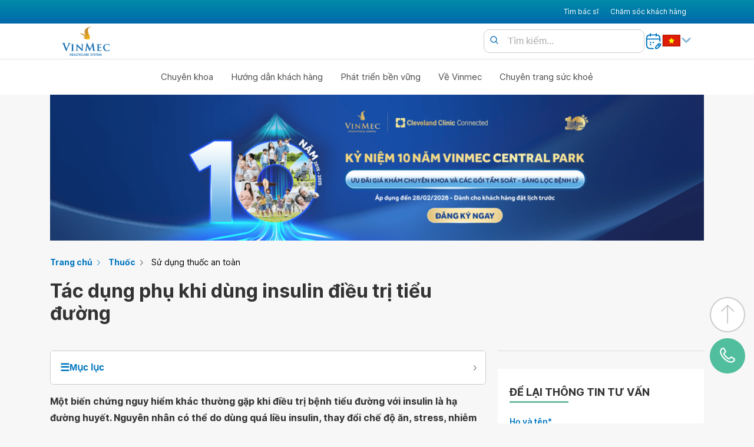

--- FILE ---
content_type: text/html; charset=UTF-8
request_url: https://www.vinmec.com/vie/bai-viet/tac-dung-phu-khi-dung-insulin-dieu-tri-tieu-duong-vi
body_size: 43642
content:
<!DOCTYPE html>
<html lang="vi">

<head>
  <meta charset="UTF-8" />
  <meta
    name="viewport"
    content="width=device-width, initial-scale=1.0,viewport-fit=cover"
  />
  <meta name="robots" content="max-image-preview:large,index,follow" />
  <meta name="theme-color" content="#0077aa" />
  <meta name="yandex-verification" content="12d20ce054669180" />
  <title>Tác dụng phụ khi dùng insulin điều trị tiểu đường | Vinmec</title>

 
  <meta name="description" content="Một biến chứng nguy hiểm khá thường gặp khi điều trị bệnh tiểu đường với insulin là hạ đường huyết. Nguyên nhân có thể do dùng quá liều insulin, thay đổi chế độ ăn, stress, nhiễm khuẩn hoặc rối loạn tiêu hóa. Vì vậy, trong quá trình sử dụng insulin cần nên theo dõi đường huyết thường xuyên." />
    
  <link rel="canonical" href="https://www.vinmec.com/vie/bai-viet/tac-dung-phu-khi-dung-insulin-dieu-tri-tieu-duong-vi" />
   
  <meta property="og:title" content="Tác dụng phụ khi dùng insulin điều trị tiểu đường" />
    
  <meta property="og:image" content="https://www.vinmec.com/static/uploads/20200219_034417_603299_5_dau_hieu_ban_dang_max_1800x1800_jpg_e2353ced27.jpg" />
   
  <meta property="og:url" content="https://www.vinmec.com/vie/bai-viet/tac-dung-phu-khi-dung-insulin-dieu-tri-tieu-duong-vi" />
   
  <meta property="og:type" content="article" />
   
  <meta property="og:site_name" content="Vinmec International Hospital" />
     <link
    rel="apple-touch-icon"
    sizes="57x57"
    href="/assets/images/favicons/apple-icon-57x57.b2d7d6734c42.png"
  />
  <link
    rel="apple-touch-icon"
    sizes="60x60"
    href="/assets/images/favicons/apple-icon-60x60.d4b879e35484.png"
  />
  <link
    rel="apple-touch-icon"
    sizes="72x72"
    href="/assets/images/favicons/apple-icon-72x72.53b8f6b19ddb.png"
  />
  <link
    rel="apple-touch-icon"
    sizes="76x76"
    href="/assets/images/favicons/apple-icon-76x76.70619e5956ba.png"
  />
  <link
    rel="apple-touch-icon"
    sizes="114x114"
    href="/assets/images/favicons/apple-icon-114x114.f2501992d081.png"
  />
  <link
    rel="apple-touch-icon"
    sizes="120x120"
    href="/assets/images/favicons/apple-icon-120x120.b37631cb5518.png"
  />
  <link
    rel="apple-touch-icon"
    sizes="144x144"
    href="/assets/images/favicons/apple-icon-144x144.27260446bfaa.png"
  />
  <link
    rel="apple-touch-icon"
    sizes="152x152"
    href="/assets/images/favicons/apple-icon-152x152.17d1885666d4.png"
  />
  <link
    rel="apple-touch-icon"
    sizes="180x180"
    href="/assets/images/favicons/apple-icon-180x180.0007c86be915.png"
  />
  <link
    rel="icon"
    type="image/icon"
    sizes="180x180"
    href="/assets/images/favicons/favicon.81b1c31dad6a.ico"
  />
  <link
    rel="icon"
    type="image/png"
    sizes="192x192"
    href="/assets/images/favicons/android-icon-192x192.c7af0e5dfb7a.png"
  />
  <link
    rel="icon"
    type="image/png"
    sizes="32x32"
    href="/assets/images/favicons/favicon-32x32.43d1d99720c7.png"
  />
  <link
    rel="icon"
    type="image/png"
    sizes="96x96"
    href="/assets/images/favicons/favicon-96x96.1fbe909f3a60.png"
  />
  <link
    rel="icon"
    type="image/png"
    sizes="16x16"
    href="/assets/images/favicons/favicon-16x16.c5a9fb6d0b63.png"
  />

  <script type="application/ld+json">
    {"@context":"http://schema.org","@graph":[{"@type":"NewsArticle","mainEntityOfPage":"https://www.vinmec.com/vie/bai-viet/tac-dung-phu-khi-dung-insulin-dieu-tri-tieu-duong-vi","headline":"Tác dụng phụ khi dùng insulin điều trị tiểu đường","datePublished":"2024-07-07T22:52:02.000Z","dateModified":"2024-07-08T05:52:10.841Z","description":"Một biến chứng nguy hiểm khá thường gặp khi điều trị bệnh tiểu đường với insulin là hạ đường huyết. Nguyên nhân có thể do dùng quá liều insulin, thay đổi chế độ ăn, stress, nhiễm khuẩn hoặc rối loạn tiêu hóa. Vì vậy, trong quá trình sử dụng insulin cần nên theo dõi đường huyết thường xuyên.","author":{"@type":"Person","name":"Vinmec.com","url":"https://www.vinmec.com/vie/"},"publisher":{"@type":"Organization","name":"Bệnh viện ĐKQT Vinmec","logo":{"@type":"ImageObject","url":"https://www.vinmec.com/static/uploads/logo_2bd10ad933.svg","width":206}},"image":{"@type":"ImageObject","url":"https://www.vinmec.com/static/uploads/20200219_034417_603299_5_dau_hieu_ban_dang_max_1800x1800_jpg_e2353ced27.jpg","height":1280,"width":857}},{"@type":"BreadcrumbList","itemListElement":[{"@type":"ListItem","position":1,"item":{"@id":"https://www.vinmec.com/vie/","name":"Trang chủ"}},{"@type":"ListItem","position":2,"item":{"@id":"https://www.vinmec.com/vie/su-dung-thuoc-an-toan/","name":"Sử dụng thuốc an toàn"}}]},{"@type":"Organization","name":"Bệnh viện đa khoa quốc tế Vinmec","url":"https://www.vinmec.com/vie/","logo":"https://www.vinmec.com/static/uploads/logo_2bd10ad933.svg"}]}
  </script>

  <style>.nowrap,.one-line-text,.truncate{white-space:nowrap}.list-reset,.list-style-none{list-style:none}.collapsed,.no-scroll,.overflow-hidden,.truncate{overflow:hidden}.fit,.truncate{max-width:100%}.left-align,.table td,.table th{text-align:left}.table td,.table th{word-break:keep-all}#footer_1 h2,.bold,.table th{font-weight:700}@font-face{font-family:Inter;font-style:normal;font-weight:100 900;font-display:swap;src:url(https://fonts.gstatic.com/s/inter/v13/UcC73FwrK3iLTeHuS_fvQtMwCp50KnMa2pL7W0Q5n-wU.woff2) format("woff2");unicode-range:U+0102-0103,U+0110-0111,U+0128-0129,U+0168-0169,U+01A0-01A1,U+01AF-01B0,U+0300-0301,U+0303-0304,U+0308-0309,U+0323,U+0329,U+1EA0-1EF9,U+20AB}@font-face{font-family:Inter;font-style:normal;font-weight:100 900;font-display:swap;src:url(https://fonts.gstatic.com/s/inter/v13/UcC73FwrK3iLTeHuS_fvQtMwCp50KnMa1ZL7W0Q5nw.woff2) format("woff2");unicode-range:U+0000-00FF,U+0131,U+0152-0153,U+02BB-02BC,U+02C6,U+02DA,U+02DC,U+0304,U+0308,U+0329,U+2000-206F,U+2074,U+20AC,U+2122,U+2191,U+2193,U+2212,U+2215,U+FEFF,U+FFFD}:root{--menu-blue:#0076c0;--blue-start:#008ca8;--blue-end:#0068ab;--green:#51be9d;--bg-white:#fff;--max-body:1110px;--menu-font-size:0.75rem;--text-color-over-white:#4d4c4c;--text-color-over-gray:#828282;--gray-bg:#f3f7fb;--bottom-spacer:60px}.collapsed{max-height:450px;-moz-transition:max-height .5s;-ms-transition:max-height .5s;-o-transition:max-height .5s;-webkit-transition:max-height .5s;transition:max-height .5s}.widget-box:has(.list-item:empty){display:none}html{scroll-behavior:smooth}.cursor{cursor:pointer}#lang-switch{height:100%}.cl-blue{color:#0067ab}.cl99{color:#999}.cl33{color:#333}.bg-blue{background-color:var(--menu-blue)}.bg-green{background-color:var(--green)}.bg-gray-bg{background-color:var(--gray-bg)}.no-deco,.text-decoration-none{text-decoration:none}.text-blue{color:var(--menu-blue)}.text-white{color:var(--bg-white)}.app-qr{height:124px}.icon-main,.socia-icon{height:30px}.icon-white{filter:brightness(0) invert(1)}.icon-black{filter:brightness(0) invert(0)}.lang-flag{height:20px}main{min-height:800px}.modal{z-index:9999;display:none;position:fixed;top:50%;left:50%;transform:translate(-50%,-50%)}.dark-overlay{background-color:rgba(0,0,0,.5);position:fixed;top:0;left:0;width:100vw;height:100vh;z-index:30}.col-12,.no-scroll,.post-thumb-medium a{width:100%}.row{display:flex;flex-wrap:wrap}.block,.show{display:block}.hide{display:none}.fade{transition:opacity .15s linear}.no-scroll{height:100%;position:fixed}.p-10{padding:10px}.pt-0,.pt0,.py0{padding-top:0}.bg-white{background-color:var(--bg-white)}.margin-auto{margin:auto}.mt0,.my0{margin-top:0}.mb0,.my0{margin-bottom:0}.inline-divider+.inline-divider{border-left:1px solid var(--text-color-over-gray)}.text-over-gray{color:var(--text-color-over-gray)}.post-thumb-medium{padding:0 10px}.list-reset,.pl0,.px0{padding-left:0}.pb0,.py0{padding-bottom:0}.post-thumb-medium img{width:100%;aspect-ratio:16/9;object-fit:cover}.h1{font-size:2rem}.h2{font-size:1.5rem}.h3{font-size:1.25rem}.h4{font-size:1rem}.h5{font-size:.875rem}.h6{font-size:.75rem}.font-family-inherit{font-family:inherit}.font-size-inherit{font-size:inherit}.regular{font-weight:400}.italic{font-style:italic}.caps{text-transform:uppercase;letter-spacing:.2em}.center{text-align:center}.right-align{text-align:right}.justify{text-align:justify}.break-word{word-wrap:break-word}.line-height-1{line-height:1}.line-height-2{line-height:1.125}.line-height-3{line-height:1.25}.line-height-4{line-height:1.5}.underline{text-decoration:underline}.truncate{text-overflow:ellipsis}.inline{display:inline}.inline-block{display:inline-block}.table{display:table}.table-cell{display:table-cell}.overflow-scroll{overflow:scroll}.overflow-auto{overflow:auto}.clearfix:after,.clearfix:before{content:"";display:table}.clearfix:after{clear:both}.col,.left{float:left}.col-right,.right{float:right}.max-width-1{max-width:24rem}.max-width-2{max-width:32rem}.max-width-3{max-width:48rem}.max-width-4{max-width:64rem}.border-box,.col,.col-right{box-sizing:border-box}.align-baseline{vertical-align:baseline}.align-top,.table td{vertical-align:top}.align-middle{vertical-align:middle}.align-bottom,.table th{vertical-align:bottom}.m0{margin:0}.mr0,.mx0{margin-right:0}.ml0,.mx0{margin-left:0}.mt1,.my1{margin-top:.5rem}.mb1,.my1{margin-bottom:.5rem}.m1{margin:.5rem}.mr1,.mx1{margin-right:.5rem}.ml1,.mx1{margin-left:.5rem}.mt2,.my2{margin-top:1rem}.mb2,.my2{margin-bottom:1rem}.m2{margin:1rem}.mr2,.mx2{margin-right:1rem}.ml2,.mx2{margin-left:1rem}.mt3,.my3{margin-top:2rem}.mb3,.my3{margin-bottom:2rem}.m3{margin:2rem}.mr3,.mx3{margin-right:2rem}.ml3,.mx3{margin-left:2rem}.m4{margin:4rem}.mt4,.my4{margin-top:4rem}.mt40{margin-top:40px}.mt50{margin-top:50px}.mt60{margin-top:60px}.mt70{margin-top:70px}.mb40{margin-bottom:40px}.mb50{margin-bottom:50px}.mb60{margin-bottom:60px}.mb70{margin-bottom:70px}.mb4,.my4{margin-bottom:4rem}.mr4,.mx4{margin-right:4rem}.ml4,.mx4{margin-left:4rem}.mxn1{margin-left:-.5rem;margin-right:-.5rem}.mxn2{margin-left:-1rem;margin-right:-1rem}.mxn3{margin-left:-2rem;margin-right:-2rem}.mxn4{margin-left:-4rem;margin-right:-4rem}.ml-auto,.mx-auto{margin-left:auto}.mr-auto,.mx-auto{margin-right:auto}.p0{padding:0}.pr0,.px0{padding-right:0}.pr1,.px1{padding-right:.5rem}.pl1,.px1{padding-left:.5rem}.pt1,.py1{padding-top:.5rem}.pb1,.py1{padding-bottom:.5rem}.p1{padding:.5rem}.pt2,.py2{padding-top:1rem}.pb2,.py2{padding-bottom:1rem}.pl2,.px2{padding-left:1rem}.pr2,.px2{padding-right:1rem}.p2{padding:1rem}.pt3,.py3{padding-top:2rem}.pb3,.py3{padding-bottom:2rem}.pl3,.px3{padding-left:2rem}.pr3,.px3{padding-right:2rem}.p3{padding:2rem}.pt4,.py4{padding-top:4rem}.pb4,.py4{padding-bottom:4rem}.pl4,.px4{padding-left:4rem}.pr4,.px4{padding-right:4rem}.p4{padding:4rem}.col-1{width:8.33333%}.col-2{width:16.66667%}.col-3{width:25%}.col-4{width:33.33333%}.col-5{width:41.66667%}.col-6{width:50%}.col-7{width:58.33333%}.col-8{width:66.66667%}.col-9{width:75%}.col-10{width:83.33333%}.col-11{width:91.66667%}.flex{display:-webkit-box;display:-webkit-flex;display:-ms-flexbox;display:flex;flex-wrap:wrap}.flex-column{-webkit-box-orient:vertical;-webkit-box-direction:normal;-webkit-flex-direction:column;-ms-flex-direction:column;flex-direction:column}.flex-wrap{-webkit-flex-wrap:wrap;-ms-flex-wrap:wrap;flex-wrap:wrap}.items-start{-webkit-box-align:start;-webkit-align-items:flex-start;-ms-flex-align:start;-ms-grid-row-align:flex-start;align-items:flex-start}.items-end{-webkit-box-align:end;-webkit-align-items:flex-end;-ms-flex-align:end;-ms-grid-row-align:flex-end;align-items:flex-end}.items-center{-webkit-box-align:center;-webkit-align-items:center;-ms-flex-align:center;-ms-grid-row-align:center;align-items:center}.items-baseline{-webkit-box-align:baseline;-webkit-align-items:baseline;-ms-flex-align:baseline;-ms-grid-row-align:baseline;align-items:baseline}.items-stretch{-webkit-box-align:stretch;-webkit-align-items:stretch;-ms-flex-align:stretch;-ms-grid-row-align:stretch;align-items:stretch}.self-start{-webkit-align-self:flex-start;-ms-flex-item-align:start;align-self:flex-start}.self-end{-webkit-align-self:flex-end;-ms-flex-item-align:end;align-self:flex-end}.self-center{-webkit-align-self:center;-ms-flex-item-align:center;align-self:center}.self-baseline{-webkit-align-self:baseline;-ms-flex-item-align:baseline;align-self:baseline}.self-stretch{-webkit-align-self:stretch;-ms-flex-item-align:stretch;align-self:stretch}.justify-start{-webkit-box-pack:start;-webkit-justify-content:flex-start;-ms-flex-pack:start;justify-content:flex-start}.justify-end{-webkit-box-pack:end;-webkit-justify-content:flex-end;-ms-flex-pack:end;justify-content:flex-end}.justify-center{-webkit-box-pack:center;-webkit-justify-content:center;-ms-flex-pack:center;justify-content:center}.justify-between{-webkit-box-pack:justify;-webkit-justify-content:space-between;-ms-flex-pack:justify;justify-content:space-between}.justify-around{-webkit-justify-content:space-around;-ms-flex-pack:distribute;justify-content:space-around}.content-start{-webkit-align-content:flex-start;-ms-flex-line-pack:start;align-content:flex-start}.content-end{-webkit-align-content:flex-end;-ms-flex-line-pack:end;align-content:flex-end}.content-center{-webkit-align-content:center;-ms-flex-line-pack:center;align-content:center}.content-between{-webkit-align-content:space-between;-ms-flex-line-pack:justify;align-content:space-between}.content-around{-webkit-align-content:space-around;-ms-flex-line-pack:distribute;align-content:space-around}.content-stretch{-webkit-align-content:stretch;-ms-flex-line-pack:stretch;align-content:stretch}.flex-auto{-webkit-box-flex:1;-webkit-flex:1 1 auto;-ms-flex:1 1 auto;flex:1 1 auto;min-width:0;min-height:0}.flex-none{-webkit-box-flex:0;-webkit-flex:none;-ms-flex:none;flex:none}.order-0{-webkit-box-ordinal-group:1;-webkit-order:0;-ms-flex-order:0;order:0}.order-1{-webkit-box-ordinal-group:2;-webkit-order:1;-ms-flex-order:1;order:1}.order-2{-webkit-box-ordinal-group:3;-webkit-order:2;-ms-flex-order:2;order:2}.order-3{-webkit-box-ordinal-group:4;-webkit-order:3;-ms-flex-order:3;order:3}.order-last{-webkit-box-ordinal-group:100000;-webkit-order:99999;-ms-flex-order:99999;order:99999}.relative{position:relative}.absolute{position:absolute}.fixed{position:fixed}.top-0{top:0}.right-0{right:0}.bottom-0{bottom:0}.left-0{left:0}.z1{z-index:1}.z2{z-index:2}.z3{z-index:3}.z4{z-index:4}.border{border-style:solid;border-width:1px}.border-top{border-top-style:solid;border-top-width:1px}.border-right{border-right-style:solid;border-right-width:1px}.border-bottom{border-bottom-style:solid;border-bottom-width:1px}.border-left{border-left-style:solid;border-left-width:1px}.border-none,.table-responsive>.table-bordered{border:0}.rounded{border-radius:5px}.circle{border-radius:50%}.rounded-top{border-radius:3px 3px 0 0}.rounded-right{border-radius:0 3px 3px 0}.rounded-bottom{border-radius:0 0 3px 3px}.rounded-left{border-radius:3px 0 0 3px}.not-rounded{border-radius:0}@media screen and (max-width:767px){.hud-button span,.menu-a a,.sub-menu-item a,.top-nav-ul a{color:var(--text-color-over-white)}.menu-a a,.no-list,.sub-menu-item a,.top-nav-ul a{text-decoration:none}.chat-button,.mb-menu-button,body{background-color:var(--menu-blue)}.check-menu:checked~.mb-menu-button .menu-invisible,.check-search:checked+.search-invisible{background-image:url(/assets/images/close.svg);background-position:50% 50%}.check-menu:checked~.blue-gradient,.check-menu:checked~.main-menu-container,.check-sub-menu:checked~.drop-down-menu,.menu-a a,.sub-menu-item a,body{display:block}.footer,.hud-button span,.second-nav{font-size:var(--menu-font-size)}body{width:100%;height:100%;margin:0;font-family:Inter,apple-system,BlinkMacSystemFont,"Segoe UI",Roboto,Oxygen,Ubuntu,Cantarell,"Fira Sans","Droid Sans","Helvetica Neue",sans-serif;padding:env(safe-area-inset-top,20px) env(safe-area-inset-right,20px) env(safe-area-inset-bottom,20px) env(safe-area-inset-left,20px)}#footer_2,.main-menu,main{background-color:var(--gray-bg)}.icon-caret-down{display:inline-block;background-size:contain;width:20px;height:20px;text-indent:-9999px;opacity:.5}header{width:100%;background-color:#fff;z-index:1000;top:0;left:0;right:0;transition:.3s}.top-nav-ul{list-style:none;margin:0;display:flex;flex-direction:column;width:100%;padding:0 20px}.top-nav-ul li{padding:20px 0;text-transform:uppercase}.main-menu-ul li+li,.top-nav-ul li+li{border-top:1px solid #dfdede}#logo{height:65px;padding:10px 15px}.mb-menu-button{width:60px;height:60px;display:flex;align-items:center;justify-content:center}.mb-nav{box-shadow:0 0 3px 2px rgba(0,0,0,.2);position:absolute;top:0;left:0;width:100%;overflow:hidden}.check-search:checked~#search-bar,.second-nav{width:calc(100vw - 60px);height:60px;display:flex}.main-nav{display:flex;top:60px;flex-direction:column}#nav-spacer{width:100%;height:60px}.first-nav{display:flex;justify-content:space-between;align-items:center}.second-nav{margin:0;align-items:center;background-color:var(--bg-white);justify-content:space-between}.nav-2-buttons{display:flex;justify-content:space-around;align-items:center;flex-direction:row-reverse}#dang-ky-kham-button{width:40px}.mb-search-button{width:50px;height:60px;position:relative;transition:.3s}.search-invisible{background-image:url(/assets/images/search.svg);background-size:cover;width:25px;height:25px;top:50%;left:50%;position:absolute;transform:translate(-50%,-50%)}#search-bar button[type=submit],.search-button{background:0 0;border:none;cursor:pointer}.check-search{opacity:0;margin:0;padding:0;width:50px!important;position:absolute;z-index:10;height:60px!important}#mb-menu-button,#search-bar form,.lang{position:relative}.check-search:checked+.search-invisible{opacity:.5;background-color:rgba(0,0,0,.5);mix-blend-mode:difference;background-size:50%;background-repeat:no-repeat;top:30px;width:60px;height:60px;z-index:19;position:fixed;left:calc(100vw - 90px)}.check-search:checked{width:60px;position:fixed;z-index:20;right:60px;top:0}.check-search:checked~#search-bar{position:fixed;left:0;z-index:10;align-items:center}.check-search:checked~#search-bar input{border:none;height:60px;z-index:10}#search-bar .search{position:relative;width:100%;max-width:700px;margin:0 auto}#search-bar form{width:100%;display:flex;justify-content:space-between;align-items:center;margin-block-end:0px}#search-bar input[type=text]{width:100%;padding:10px 40px;font-size:16px;box-sizing:border-box}#search-bar button[type=submit]{position:absolute;top:10px;left:5px;margin:10px}#search-bar .search-button{display:inline-block;background:url("/assets/images/search.svg") center center/contain no-repeat;width:16px;height:16px;text-indent:-9999px}#search-bar ::placeholder{color:#aaa;opacity:1}#lang-switch:focus{opacity:1;left:80px}#lang-switch:not(:active){opacity:0}#lang-switch{position:absolute;width:60px;height:30px;top:0;right:0;opacity:0}#lang-switch option,.footer_1-item{padding:10px}.invisible-button{background-color:rgba(0,0,0,0);border:none;padding:0;margin-left:-2px}.h-separator,.hud-button+.hud-button{border-left:1px solid #ccc}#mb-menu-button{width:70px;height:60px}.mb-menu-button{position:absolute;top:0;right:0}.check-menu:checked~.mb-menu-button .menu-invisible,.menu-invisible{background-size:cover;width:25px;height:25px;top:50%;left:50%;transform:translate(-50%,-50%);position:absolute}.menu-invisible{background-image:url(/assets/images/3bars.svg)}.hud-buttons,.mb-hud{left:0;position:fixed}.check-menu{opacity:0;right:0;margin:0;padding:0;width:60px!important;position:absolute;z-index:10;height:60px!important}.second-nav-right{display:flex;gap:20px;align-items:center}.h-separator{height:60px}.bottom-spacer,.hud-button,.hud-buttons,.mb-hud{height:var(--bottom-spacer)}#footer_2,.cta-buttons,.footer,.hud-button,.hud-buttons,.mb-flex,.mb-hud{display:flex}.v-separator{width:100%;border-top:1px solid #dfdede}.main-menu{padding:0}.hud-button,.hud-buttons{background-color:var(--bg-white)}.main-menu-ul{list-style:none;padding:0 20px;margin:0;display:flex;flex-direction:column}.main-menu-ul li{padding:10px 0}.menu-item:not(.single-menu) .single-item-url::after{content:"\2303";transform:rotate(90deg);margin-left:.5em;position:absolute;top:20px;right:0}.menu-item{position:relative;z-index:18}.check-sub-menu,.mb-hidden{display:none}.single-item-url label{display:inline-block;width:100%}.check-sub-menu:checked+.single-item-url::after{content:"\2303";transform:rotate(180deg);margin-left:.5em}.menu-item .single-item-url,.menu-item a{display:block;padding:10px 0;color:var(--text-color-over-white);text-decoration:none;cursor:pointer}.menu-item ul{padding:15px;min-width:150px;white-space:nowrap;z-index:11}.sub-menu-item{list-style:none;line-height:2rem;border-bottom:1px solid #dfdede}#footer_2 .inline-divider,.cta-button,.hud-button{border:none}.sub-menu-item a{padding:10px 15px;white-space:nowrap}.drop-down-menu{display:none;flex-wrap:nowrap}.drop-down-menu ul{padding:0 10px}.hud-button span,.menu-a a{padding:5px 0}.drop-down-menu ul:last-child li:last-child{border-bottom:none}.footer{padding:20px 0;justify-content:space-evenly;align-items:flex-start;flex-direction:row;flex-wrap:wrap}#footer_1{min-height:150px;height:auto;align-items:flex-start}#footer_1>div{flex-basis:calc(50% - 20px)}#footer_2{justify-content:space-evenly;flex-wrap:wrap;align-items:center;line-height:normal;flex-direction:column-reverse;text-align:center}.footer_1-item>h3{font-size:14px;font-weight:700;margin-bottom:10px}#footer_2 .no-list{display:flex;flex-direction:column;margin-bottom:20px}.footer_1-item .menu-a a{font-size:14px}.menu-a a{cursor:pointer}.no-list{list-style:none;padding:0;margin:0}.mb-hud{width:100%;bottom:0;z-index:30;box-shadow:0 -3px 10px rgba(0,0,0,.1)}.hud-buttons{width:100%;bottom:0;justify-content:space-around;align-items:center}.hud-button{align-items:center;justify-content:center;width:calc(100% / 3);padding:0;flex-direction:column}.hud-button img{width:30px;height:28px}.cta-buttons{border:none;justify-content:center;align-items:center;flex-direction:column;position:fixed;bottom:var(--bottom-spacer);right:0;padding:0 10px 20px 0;z-index:9}.cta-button{width:60px;height:60px;border-radius:50%;margin:5px}@keyframes call-animation{0%,50%{transform:rotate(0) scale(1) skew(1deg)}10%,30%{transform:rotate(-25deg) scale(1) skew(1deg)}20%,40%{transform:rotate(25deg) scale(1) skew(1deg)}100%{transform:rotate(0) scale(1)}}.contact-button{display:none;background-color:var(--green);animation:1s ease-in-out infinite call-animation}}@media screen and (min-width:768px){#search-bar form,.lang,.menu-item{position:relative}.menu-item:after,.menu-item:before{content:"";width:20px;background:#fff;bottom:-22px;left:50%;transform:rotate(45deg) translateX(-50%)}.pc-hidden{display:none}.responsive-text-menu-11{font-size:clamp(.5rem, 1.1vw, var(--menu-font-size))}.responsive-text-menu-15{font-size:clamp(.5rem, 1.5vw, 1em)}.footer,.second-nav{font-size:var(--menu-font-size)}.icon-caret-down{background:url("/assets/images/caret-down.svg") center center/contain no-repeat;display:inline-block;width:20px;height:20px;text-indent:-9999px;opacity:.5}body{background-color:var(--gray-bg);display:block;width:100%;height:100%;margin:0;padding:0;font-family:Inter,apple-system,BlinkMacSystemFont,"Segoe UI",Roboto,Oxygen,Ubuntu,Cantarell,"Fira Sans","Droid Sans","Helvetica Neue",sans-serif}.max-body{max-width:var(--max-body)}.invisible-button{border:none;background:0 0;cursor:pointer;padding:0}header{width:100%;background-color:#fff;z-index:1000;top:0;left:0;right:0;transition:.3s}.first-nav{display:flex;justify-content:space-between;align-items:center;padding:10px 0;height:60px}.first-nav-left,.first-nav-right{align-items:center;color:var(--bg-white);display:flex}.blue-gradient{background:linear-gradient(to bottom,var(--blue-start) 0,var(--blue-end) 100%)}.first-nav-left{text-transform:uppercase}.top-nav-ul{display:flex;list-style:none;padding:0;margin:0}.top-nav-ul>li{padding:30px 10px}.top-nav-ul li.active,.top-nav-ul li:hover{display:flex;align-items:center;height:60px;background-color:var(--bg-white);text-decoration:none;transition:.3s}.top-nav-ul li.active a,.top-nav-ul li:hover a{color:var(--blue-start);text-decoration:none;transition:.3s}.top-nav-ul a{color:var(--bg-white);text-decoration:none;font-size:12px}.menu-a a,.menu-item .single-item-url,.menu-item a,.sub-menu-item a{display:block;color:var(--text-color-over-white);text-decoration:none}.second-nav{display:flex;justify-content:space-between;align-items:center;padding:14px 0;background-color:var(--bg-white)}.main-menu,.main-menu-ul{padding:0;display:flex}#logo{height:50px}.nav-2-buttons{display:flex;justify-content:space-around;align-items:center;flex-direction:row;gap:10px}#search-bar .search{position:relative;width:100%;max-width:700px;margin:0 auto}#search-bar form{width:100%;display:flex;justify-content:space-between;align-items:center;margin-block-end:0px}#search-bar input[type=text]{width:100%;padding:10px 40px;border:1px solid #ccc;border-radius:10px;font-size:16px;box-sizing:border-box}#search-bar button[type=submit]{position:absolute;top:0;left:0;margin:10px;border:none;background:0 0;cursor:pointer}#search-bar .search-button{display:inline-block;background:url("/assets/images/search.svg") center center/contain no-repeat;width:16px;height:16px;text-indent:-9999px;cursor:pointer}#search-bar ::placeholder{color:#aaa;opacity:1}#lang-switch:focus{opacity:1}#lang-switch:not(:active){opacity:0}#lang-switch{position:absolute;top:0;right:0;opacity:0}.second-nav-right{display:flex;gap:20px;align-items:center}.h-separator{height:20px;border-left:1px solid #ccc}.v-separator{width:100%;border-top:1px solid #dfdede}.main-menu{margin:10px auto;justify-content:center}.main-menu-ul,.no-list{list-style:none;margin:0}.menu-item{z-index:18}.menu-item .single-item-url,.menu-item a{padding:10px 15px;cursor:pointer;font-size:15px}.drop-down-menu,.menu-item:after,.menu-item:before{display:none;position:absolute}.cta-buttons,.footer,.menu-item:hover .drop-down-menu{display:flex}.menu-item ul{padding:15px;min-width:150px;white-space:nowrap;z-index:11}.sub-menu-item{list-style:none;line-height:2rem}.sub-menu-item:not(:last-child){border-bottom:1px solid #dfdede}.sub-menu-item a{padding:10px 15px;white-space:nowrap}.menu-item:not(.single-menu):hover::after,.menu-item:not(.single-menu):hover::before{display:inline}.sub-menu-item a:hover{background-color:#f2f2f2}.drop-down-menu{border-radius:5px;flex-wrap:nowrap;background-color:#fff;top:100%;box-shadow:0 0 15px 2px rgba(0,0,0,.1)}.menu-item:before{height:20px;box-shadow:0 0 10px rgba(0,0,0,.1);z-index:-1}.menu-item:after{height:20px;z-index:1}.footer{padding:20px 0;justify-content:space-between;align-items:flex-start;flex-direction:row;flex-wrap:wrap}.footer_1-item h3{font-size:14px;font-weight:700;margin-bottom:10px}#footer_1{min-height:150px;height:auto;align-items:flex-start;padding:50px 0}#footer_2{align-items:center;line-height:.1em;font-size:11px}.menu-a a{padding:0 0 5px;cursor:pointer;font-size:14px}#footer_2 .menu-a a{padding:5px 10px;color:var(--text-color-over-gray);font-size:11px}.no-list{padding:0}.cta-buttons{border:none;justify-content:center;align-items:center;flex-direction:column;position:fixed;bottom:var(--bottom-spacer);right:0;padding:0 10px 20px 0}.cta-button{width:60px;height:60px;border:none;border-radius:50%;margin:5px;z-index:10}@keyframes call-animation{0%,50%{transform:rotate(0) scale(1) skew(1deg)}10%,30%{transform:rotate(-25deg) scale(1) skew(1deg)}20%,40%{transform:rotate(25deg) scale(1) skew(1deg)}100%{transform:rotate(0) scale(1)}}.contact-button{background-color:var(--green);animation:1s ease-in-out infinite call-animation}.chat-button{background-color:var(--menu-blue)}}.table-responsive{overflow-x:auto}.table{width:100%;margin-bottom:1rem;background-color:transparent;border-collapse:collapse;table-layout:auto}.table-bordered{border:1px solid #dee2e6}.table-bordered td,.table-bordered th{border:1px solid #dee2e6;padding:8px;word-break:keep-all}.table-striped tbody tr:nth-of-type(odd){background-color:rgba(0,0,0,.05)}.table th{border-bottom:2px solid #dee2e6;background-color:#f8f9fa}.table-hover tbody tr:hover{color:#212529;background-color:rgba(0,0,0,.075)}@media (max-width:768px){.table-responsive{border:0}}.banner-block{margin-top:20px;margin-bottom:20px}.grecaptcha-badge{visibility:hidden}#footer_1 h2{font-size:16px;margin-bottom:10px}.container_body ul{list-style:unset;padding:15px}@media screen and (max-width: 767.99px) {
  .no-scroll-mb {
    overflow: hidden;
    height: 100%;
    width: 100%;
    position: fixed;
  }
  body {
    /* background-color: var(--bg-white); */
    background-color: var(--menu-blue);
    display: block;
    width: 100%;
    height: 100%;
    margin: 0px;
    /* padding: 0px; */
    font-family: apple-system, BlinkMacSystemFont, "Segoe UI", "Roboto",
      "Oxygen", "Ubuntu", "Cantarell", "Fira Sans", "Droid Sans",
      "Helvetica Neue", sans-serif;
    padding: env(safe-area-inset-top, 20px) env(safe-area-inset-right, 20px)
      env(safe-area-inset-bottom, 20px) env(safe-area-inset-left, 20px);
  }

  main {
    background-color: var(--gray-bg);
  }

  .icon-caret-down {
    display: inline-block;
    /* background: url("../images/caret-down.svg") no-repeat center center; */
    background-size: contain;
    width: 20px;
    height: 20px;
    text-indent: -9999px;
    opacity: 0.5;
  }
  header {
    width: 100%;
    background-color: #fff;

    z-index: 1000;
    top: 0;
    left: 0;
    right: 0;
    transition: all 0.3s ease;
  }
  .top-nav-ul {
    list-style: none;
    margin: 0;
    display: flex;
    flex-direction: column;
    width: 100%;
    padding: 0px 20px;
  }
  .top-nav-ul li {
    padding: 20px 0px;
    text-transform: uppercase;
  }
  .top-nav-ul li + li {
    border-top: 1px solid #dfdede;
  }

  .top-nav-ul a {
    color: var(--text-color-over-white);
    text-decoration: none;
  }

  .mb-menu-button {
    width: 60px;
    background-color: var(--menu-blue);
    height: 60px;
    display: flex;
    align-items: center;
    justify-content: center;
  }
  .mb-nav {
    box-shadow: 0px 0px 3px 2px rgba(0, 0, 0, 0.2);
    position: absolute;
    top: 0;
    left: 0;
    width: 100%;
    overflow: hidden;
  }
  .main-nav {
    display: flex;
    top: 60px;
    flex-direction: column;
    /* padding: 0px 20px; */
  }
  #nav-spacer {
    width: 100%;
    height: 60px;
  }
  .first-nav {
    display: flex;
    justify-content: space-between;
    align-items: center;
  }
  .second-nav {
    margin: 0px;
    display: flex;
    width: calc(100vw - 60px);
    align-items: center;
    /* padding: 10px 20px; */
    font-size: var(--menu-font-size);
    height: 60px;
    background-color: var(--bg-white);
    justify-content: space-between;
  }
  .nav-2-buttons {
    display: flex;
    justify-content: space-around;
    align-items: center;
    flex-direction: row-reverse;
  }
  #dang-ky-kham-button {
    width: 40px;
  }
  .mb-search-button {
    width: 50px;
    height: 60px;
    position: relative;
    transition: all 0.3s ease;
  }
  .search-invisible {
    background-image: url(/assets/images/search.svg);
    background-size: cover;
    width: 25px;
    height: 25px;
    top: 50%;
    left: 50%;
    position: absolute;
    transform: translate(-50%, -50%);
  }
  .check-search {
    opacity: 0;
    margin: 0px;
    padding: 0px;
    width: 50px;
    position: absolute;
    z-index: 10;
    height: 60px;
  }
  .check-search:checked + .search-invisible {
    opacity: 0.5;
    background-image: url(/assets/images/close.svg);
    background-color: rgba(0, 0, 0, 0.5);
    mix-blend-mode: difference;
    background-size: 50%;
    background-repeat: no-repeat;
    background-position: 50% 50%;
    top: 30px;
    width: 60px;
    height: 60px;
    z-index: 19;
    position: fixed;
    left: calc(100vw - 90px);
  }
  .check-search:checked {
    width: 60px;
    position: fixed;
    z-index: 20;
    right: 60px;
    top: 0px;
  }
  .check-search:checked ~ #search-bar {
    width: calc(100vw - 60px);
    position: fixed;
    left: 0px;
    height: 60px;
    z-index: 10;
    display: flex;
    align-items: center;
  }
  .check-search:checked ~ #search-bar input {
    border: none;
    height: 60px;
    z-index: 10;
  }
  #search-bar .search {
    position: relative;
    width: 100%;
    max-width: 700px;
    margin: 0 auto;
  }
  #search-bar form {
    position: relative;
    width: 100%;
    display: flex;
    justify-content: space-between;
    align-items: center;
    margin-block-end: 0px;
  }

  #search-bar input[type="text"] {
    width: 100%;
    padding: 10px 40px;
    font-size: 16px;
    box-sizing: border-box;
  }

  #search-bar button {
    position: absolute;
    top: 10px;
    left: 5px;
    margin: 10px;
    border: none;
    background: none;
    cursor: pointer;
  }
  .search-button {
    border: none;
    background: none;
    cursor: pointer;
  }
  #search-bar .search-button {
    display: inline-block;
    background: url("/assets/images/search.svg") no-repeat center center;
    background-size: contain;
    width: 16px;
    height: 16px;
    text-indent: -9999px;
  }
  #search-bar ::placeholder {
    color: #aaa;
    opacity: 1;
  }
  .lang {
    position: relative;
  }
  #lang-switch:focus {
    opacity: 1;

    left: 80px;
  }
  #lang-switch:not(:active) {
    opacity: 0;
  }
  #lang-switch {
    position: absolute;
    top: 0;
    right: 0;
    opacity: 0;
  }
  .invisible-button {
    background-color: rgba(0, 0, 0, 0);
    border: none;
    padding: 0px;
    margin-left: -2px;
  }
  #mb-menu-button {
    position: relative;
    width: 60px;
    height: 60px;
  }
  .mb-menu-button {
    position: absolute;
    top: 0;
    right: 0;
  }
  .menu-invisible {
    background-image: url(/assets/images/3bars.svg);
    background-size: cover;
    width: 25px;
    height: 25px;
    top: 50%;
    left: 50%;
    position: absolute;
    transform: translate(-50%, -50%);
  }
  .check-menu {
    opacity: 0;
    right: 0px;
    margin: 0px;
    padding: 0px;
    width: 60px;
    position: absolute;
    z-index: 10;
    height: 60px;
  }
  .check-menu:checked ~ .mb-menu-button .menu-invisible {
    background-image: url(/assets/images/close.svg);
    background-size: cover;
    background-position: 50% 50%;
    width: 25px;
    height: 25px;
    top: 50%;
    left: 50%;
    position: absolute;
    transform: translate(-50%, -50%);
  }
  .check-menu:checked ~ .blue-gradient {
    display: block;
  }
  .check-menu:checked ~ .main-menu-container {
    display: block;
  }
  .second-nav-right {
    display: flex;
    gap: 20px;

    align-items: center;
  }
  .h-separator {
    height: 60px;
    border-left: 1px solid #ccc;
  }
  .mb-flex {
    display: flex;
  }
  .v-separator {
    width: 100%;
    border-top: 1px solid #dfdede;
  }
  /* Main menu styling */
  .main-menu {
    padding: 0;
    /* margin-bottom: 10px;
display: flex;
justify-content: flex-start;
flex-direction: row; */
    background-color: var(--gray-bg);
  }

  .main-menu-ul {
    list-style: none;
    padding: 0;
    margin: 0;
    display: flex;
    flex-direction: column;
    padding: 0px 20px;
  }
  .main-menu-ul li {
    padding: 10px 0px;
    /* text-transform: uppercase; */
  }
  .menu-item:not(.single-menu) .single-item-url::after {
    content: "\2303";
    transform: rotate(90deg);
    margin-left: 0.5em;
    position: absolute;
    top: 20px;
    right: 0;
  }
  .main-menu-ul li + li {
    border-top: 1px solid #dfdede;
  }
  .menu-item {
    position: relative; /* Needed for absolute positioning of sub-menu */
    z-index: 1;
  }
  .check-sub-menu {
    display: none;
  }
  .single-item-url label {
    display: inline-block;
    width: 100%;
  }
  .check-sub-menu:checked ~ .drop-down-menu {
    display: block;
  }
  .check-sub-menu:checked + .single-item-url::after {
    content: "\2303";

    transform: rotate(180deg);
    margin-left: 0.5em;
  }
  .menu-item a,
  .menu-item .single-item-url {
    display: block;
    padding: 10px 0px;
    color: var(--text-color-over-white);
    text-decoration: none;
    cursor: pointer;
  }

  /* Sub-menu styling (initially hidden) */
  .menu-item ul {
    padding: 15px;

    min-width: 150px; /* Ensuring all sub-menu items have the same width */
    white-space: nowrap; /* Prevents wrapping of sub-menu items */
    z-index: 11;
  }

  .sub-menu-item {
    list-style: none;
    line-height: 2rem;
    /* border-bottom: 1px solid #bdbdbd; */
  }
  .sub-menu-item {
    border-bottom: 1px solid #dfdede;
  }

  .sub-menu-item a {
    padding: 10px 15px;
    color: var(--text-color-over-white);
    text-decoration: none;
    display: block;
    white-space: nowrap; /* Prevents wrapping of sub-menu items */
    text-wrap: pretty;
  }

  .drop-down-menu {
    display: none;
    flex-wrap: nowrap;
  }
  .drop-down-menu ul {
    padding: 0px 10px;
  }
  .drop-down-menu ul:last-child li:last-child {
    border-bottom: none;
  }

  .footer {
    font-size: var(--menu-font-size);
    padding: 20px;
    display: flex;
    justify-content: space-evenly;
    align-items: flex-start;
    flex-direction: row;
    flex-wrap: wrap;
  }
  #footer_1 {
    min-height: 150px;
    height: auto;
    align-items: flex-start;
  }
  #footer_1 > div {
    flex-basis: calc(50% - 20px);
  }
  #footer_2 {
    background-color: var(--gray-bg);
    display: flex;
    justify-content: space-evenly;
    flex-wrap: wrap;
    align-items: center;
    line-height: normal;
    flex-direction: column-reverse;
    text-align: center;
  }
  .footer_1-item {
    padding: 10px 10px;
  }
  #footer_2 .inline-divider {
    border: none;
  }
  #footer_2 .no-list {
    display: flex;
    flex-direction: column;
    margin-bottom: 20px;
  }
  .menu-a a {
    display: block;
    padding: 5px 0px;
    color: var(--text-color-over-white);
    text-decoration: none;
    cursor: pointer;
  }

  .no-list {
    list-style: none;
    padding: 0;
    margin: 0;
    text-decoration: none;
  }
  .mb-hidden {
    display: none;
  }
  .bottom-spacer {
    height: var(--bottom-spacer);
  }
  .mb-hud {
    display: flex;
    width: 100%;
    height: var(--bottom-spacer);
    position: fixed;
    bottom: 0;
    left: 0;
    z-index: 30;
    box-shadow: 0px -3px 3px rgba(0, 0, 0, 0.1);
  }
  .hud-buttons {
    display: flex;
    width: 100%;
    height: var(--bottom-spacer);
    position: fixed;
    bottom: 0;
    left: 0;
    background-color: var(--bg-white);
    justify-content: space-around;
    align-items: center;
  }
  .hud-button {
    border: none;
    height: var(--bottom-spacer);
    background-color: var(--bg-white);
    display: flex;
    align-items: center;
    justify-content: center;
    width: calc(100% / 3);
    padding: 0px;
    flex-direction: column;
  }
  .hud-button + .hud-button {
    border-left: 1px solid #ccc;
  }
  .hud-button img {
    width: 30px;
    height: 28px;
  }
  .hud-button span {
    padding: 5px 0px;
    font-size: var(--menu-font-size);
    color: var(--text-color-over-white);
  }
  .cta-buttons {
    border: none;
    display: flex;
    justify-content: center;
    align-items: center;
    flex-direction: column;
    position: fixed;
    bottom: var(--bottom-spacer);
    right: 0px;
    padding: 0px 10px 20px 0px;
    bottom: 120px;
    right: 5px;
  }
  .cta-button {
    width: 60px;
    height: 60px;
    border: none;
    border-radius: 50%;
    margin: 5px 5px;
  }
  @keyframes call-animation {
    0% {
      transform: rotate(0) scale(1) skew(1deg);
    }
    10% {
      transform: rotate(-25deg) scale(1) skew(1deg);
    }
    20% {
      transform: rotate(25deg) scale(1) skew(1deg);
    }
    30% {
      transform: rotate(-25deg) scale(1) skew(1deg);
    }
    40% {
      transform: rotate(25deg) scale(1) skew(1deg);
    }
    50% {
      transform: rotate(0) scale(1) skew(1deg);
    }
    100% {
      transform: rotate(0) scale(1);
    }
  }
  .contact-button {
    background-color: var(--green);
    animation: call-animation 1s infinite ease-in-out;
  }

  .chat-button {
    background-color: var(--menu-blue);
  }
}
@media screen and (min-width: 768px) {
  .pc-hidden {
    display: none;
  }
  .responsive-text-menu-11 {
    font-size: clamp(0.3rem, 1.1vw, var(--menu-font-size));
  }
  .responsive-text-menu-15 {
    font-size: clamp(0.5rem, 1.5vw, 1em);
  }
  .icon-caret-down {
    background: url("/assets/images/caret-down.svg") no-repeat center center;
    background-size: contain;
    display: inline-block;
    width: 20px;
    height: 20px;
    text-indent: -9999px;
    opacity: 0.5;
  }
  body {
    /* background-color: var(--bg-white); */
    background-color: var(--gray-bg);
    display: block;
    width: 100%;
    height: 100%;
    margin: 0px;
    padding: 0px;
    font-family: apple-system, BlinkMacSystemFont, "Segoe UI", "Roboto",
      "Oxygen", "Ubuntu", "Cantarell", "Fira Sans", "Droid Sans",
      "Helvetica Neue", sans-serif;
  }
  .max-body {
    max-width: var(--max-body);
  }
  .invisible-button {
    border: none;
    background: none;
    cursor: pointer;
    padding: 0px;
  }

  header {
    width: 100%;
    background-color: #fff;

    z-index: 1000;
    top: 0;
    left: 0;
    right: 0;
    transition: all 0.3s ease;
  }

  .first-nav {
    display: flex;
    justify-content: space-between;
    align-items: center;
    padding: 10px 20px;

    height: 40px;
  }
  .blue-gradient {
    background: linear-gradient(
      to bottom,
      var(--blue-start) 0%,
      var(--blue-end) 100%
    );
  }
  .first-nav-left {
    display: flex;
    align-items: center;
    color: var(--bg-white);
    text-transform: uppercase;
  }
  .first-nav-right {
    display: flex;
    align-items: center;
    color: var(--bg-white);
  }
  .top-nav-ul {
    display: flex;
    list-style: none;
    padding: 0;
    margin: 0;
  }
  .top-nav-ul > li {
    padding: 10px;
  }

  .top-nav-ul li:hover {
    display: flex;
    align-items: center;
    height: 60px;
    background-color: var(--bg-white);
    text-decoration: none;
    transition: all 0.3s ease;
  }

  .top-nav-ul li:hover a {
    color: var(--blue-start);
    text-decoration: none;
    transition: all 0.3s ease;
  }

  .top-nav-ul a {
    color: var(--bg-white);
    text-decoration: none;
  }

  .second-nav {
    display: flex;
    justify-content: space-between;
    align-items: center;
    padding: 10px 20px;
    font-size: var(--menu-font-size);
    height: 60px;
    background-color: var(--bg-white);
  }
  #logo {
    height: 50px;
  }
  .nav-2-buttons {
    display: flex;
    justify-content: space-around;
    align-items: center;
    flex-direction: row;
    gap: 10px;
  }
  #search-bar .search {
    position: relative;
    width: 100%;
    max-width: 700px;
    margin: 0 auto;
  }
  #search-bar form {
    position: relative;
    width: 100%;
    display: flex;
    justify-content: space-between;
    align-items: center;
    margin-block-end: 0px;
  }

  #search-bar input[type="text"] {
    width: 100%;
    padding: 10px 40px;
    border: 1px solid #ccc;
    border-radius: 10px;
    font-size: 16px;
    box-sizing: border-box;
  }

  #search-bar button {
    position: absolute;
    top: 0;
    left: 0;
    margin: 10px;
    border: none;
    background: none;
    cursor: pointer;
  }

  #search-bar .search-button {
    display: inline-block;
    background: url("/assets/images/search.svg") no-repeat center center;
    background-size: contain;
    width: 16px;
    height: 16px;
    text-indent: -9999px;
    cursor: pointer;
  }

  #search-bar ::placeholder {
    color: #aaa;
    opacity: 1;
  }
  .lang {
    position: relative;
  }
  #lang-switch:focus {
    opacity: 1;
  }
  #lang-switch:not(:active) {
    opacity: 0;
  }
  #lang-switch {
    position: absolute;
    top: 0;
    right: 0;
    opacity: 0;
  }
  .second-nav-right {
    display: flex;
    gap: 20px;

    align-items: center;
  }
  .h-separator {
    height: 20px;
    border-left: 1px solid #ccc;
  }
  .v-separator {
    width: 100%;
    border-top: 1px solid #dfdede;
  }
  /* Main menu styling */
  .main-menu {
    padding: 0;
    margin-bottom: 10px;

    display: flex;
    justify-content: center;
  }

  .main-menu-ul {
    list-style: none;
    padding: 0;
    margin: 0;
    display: flex; /* Align menu items horizontally */
  }

  .menu-item {
    position: relative; /* Needed for absolute positioning of sub-menu */
    z-index: 18;
  }

  .menu-item a,
  .menu-item .single-item-url {
    display: block;
    padding: 10px 15px;
    color: var(--text-color-over-white);
    text-decoration: none;
    cursor: pointer;
  }

  /* Sub-menu styling (initially hidden) */
  .menu-item ul {
    padding: 15px;

    min-width: 150px; /* Ensuring all sub-menu items have the same width */
    white-space: nowrap; /* Prevents wrapping of sub-menu items */
    z-index: 11;
  }

  .sub-menu-item {
    list-style: none;
    line-height: 2rem;
    /* border-bottom: 1px solid #bdbdbd; */
  }
  .sub-menu-item:not(:last-child) {
    border-bottom: 1px solid #dfdede;
  }

  .sub-menu-item a {
    padding: 10px 15px;
    color: var(--text-color-over-white);
    text-decoration: none;
    display: block;
    white-space: nowrap; /* Prevents wrapping of sub-menu items */
  }

  /* Hover effect */
  .menu-item:hover .drop-down-menu {
    display: flex; /* Show sub-menu on hover */
  }
  .menu-item:not(.single-menu):hover::before,
  .menu-item:not(.single-menu):hover::after {
    display: inline;
  }
  .sub-menu-item a:hover {
    background-color: #f2f2f2; /* Light grey background on hover */
  }
  .drop-down-menu {
    display: none;
    flex-wrap: nowrap;
    position: absolute;
    background-color: #ffffff;
    top: 100%;

    box-shadow: 0px 0px 3px 2px rgba(0, 0, 0, 0.2);
  }

  .menu-item:before {
    display: none;
    content: "";
    position: absolute;
    width: 20px;
    height: 20px;
    background: #fff;
    transform: rotate(45deg) translateX(-50%);
    bottom: -22px;
    left: 50%;
    box-shadow: 0 0 10px rgba(0, 0, 0, 0.5);
    z-index: -1;
  }
  .menu-item:after {
    display: none;
    content: "";
    position: absolute;
    width: 20px;
    height: 20px;
    background: #fff;
    bottom: -22px;
    left: 50%;
    transform: rotate(45deg) translateX(-50%);
    z-index: 1;
  }
  .footer {
    font-size: var(--menu-font-size);
    padding: 20px;
    display: flex;
    justify-content: space-evenly;
    align-items: flex-start;
    flex-direction: row;
    flex-wrap: wrap;
  }
  #footer_1 {
    min-height: 150px;
    height: auto;
    align-items: flex-start;
  }
  #footer_2 {
    align-items: center;
    line-height: 0.1em;
  }
  .menu-a a {
    display: block;
    padding: 5px 0px;
    color: var(--text-color-over-white);
    text-decoration: none;
    cursor: pointer;
  }
  #footer_2 .menu-a a {
    padding: 5px 10px;
    color: var(--text-color-over-gray);
  }
  .no-list {
    list-style: none;
    padding: 0;
    margin: 0;
  }

  .cta-buttons {
    border: none;
    display: flex;
    justify-content: center;
    align-items: center;
    flex-direction: column;
    position: fixed;
    bottom: var(--bottom-spacer);
    right: 0px;
    padding: 0px 10px 20px 0px;
  }
  .cta-button {
    width: 60px;
    height: 60px;
    border: none;
    border-radius: 50%;
    margin: 5px 5px;
  }
  @keyframes call-animation {
    0% {
      transform: rotate(0) scale(1) skew(1deg);
    }
    10% {
      transform: rotate(-25deg) scale(1) skew(1deg);
    }
    20% {
      transform: rotate(25deg) scale(1) skew(1deg);
    }
    30% {
      transform: rotate(-25deg) scale(1) skew(1deg);
    }
    40% {
      transform: rotate(25deg) scale(1) skew(1deg);
    }
    50% {
      transform: rotate(0) scale(1) skew(1deg);
    }
    100% {
      transform: rotate(0) scale(1);
    }
  }
  .contact-button {
    background-color: var(--green);
    animation: call-animation 1s infinite ease-in-out;
  }

  .chat-button {
    background-color: var(--menu-blue);
  }
}
</style> <script>var modal = {
  show: function (id) {
    document.querySelector(id).style.display = "block";
    document.querySelector(".dark-overlay").style.display = "block";
    document.body.classList.add("no-scroll");
  },
  hide: function () {
    document.querySelectorAll(".modal").forEach(function (el) {
      el.style.display = "none";
    });
    document.querySelector(".dark-overlay").style.display = "none";
    document.body.classList.remove("no-scroll");
  },
};
//functions
var device = {};
device.type = function () {
  var type = "desktop";
  if (window.innerWidth <= 768) {
    type = "mobile";
  }
  return type;
}; //loadcss
var load = {};
load.css = function (url) {
  var link = document.createElement("link");
  link.href = url;
  link.rel = "stylesheet";
  document.head.appendChild(link);
}; // dom ready
document.addEventListener("DOMContentLoaded", function () {
  // modal
  document.querySelectorAll(".modal-close").forEach(function (el) {
    el.addEventListener("click", function () {
      modal.hide();
    });
  });
  document.querySelectorAll(".dark-overlay").forEach(function (el) {
    el.addEventListener("click", function (e) {
      if (e.target === this) {
        modal.hide();
      }
    });
  }); //css
  load.css(non_critical_css[device.type()]);
  //foreach other_non_critical_css
  other_non_critical_css.forEach(function (url) {
    load.css(url);
  });
});
function langswitch(lang) {
  var url = locale[lang]; //if url is not empty
  if (url) {
    window.location.href = url;
  } else {
    let id = "modal-locale-not-available";
    let lang_modal = document.querySelector("#" + id);
    //if modal is not null
    if (lang_modal) {
      modal.show("#" + id);
    } else {
      modal.show("#" + id + "-1");
    }
  }
}
function createCustomIframe(src, base64EncodedStyles) {
  var iframe = document.createElement("iframe");

  iframe.src = src;

  iframe.style.border = "none";
  iframe.style.margin = "0";
  iframe.style.padding = "0";
  iframe.style.width = "100%";
  iframe.style.overflow = "hidden";
  iframe.title = "Internal Banner";
  function applyStyles(styleString, element) {
    var styleRules = styleString.split(";");
    styleRules.forEach(function (rule) {
      if (rule.trim() !== "") {
        var parts = rule.split(":");
        if (parts.length === 2) {
          var property = parts[0].trim();
          var value = parts[1].trim();
          element.style[property] = value;
        }
      }
    });
  }

  if (base64EncodedStyles) {
    try {
      base64EncodedStyles = base64EncodedStyles
        .replace(/-/g, "+")
        .replace(/_/g, "/");
      while (base64EncodedStyles.length % 4) {
        base64EncodedStyles += "=";
      }
      var decodedStyles = atob(base64EncodedStyles);
      applyStyles(decodedStyles, iframe);
      var mediaQueryStyles = decodedStyles.match(
        /@media\s*\(max-width:\s*768px\)\s*{([^}]*)}/
      );
      if (mediaQueryStyles) {
        var mobileStyles = mediaQueryStyles[1];
        if (window.innerWidth < 769) {
          applyStyles(mobileStyles, iframe);
        }
      }
    } catch (error) {}
  }

  iframe.loading = "lazy";

  return iframe;
}
function processBanner(pcs, mbs, config) {
  let urlParams = new URLSearchParams(window.location.search);
  // let c = urlParams.get("c");
  // let p = urlParams.get("p");
  //if current_category_id is defined use it
  if (typeof current_category_id === "undefined") {
    current_category_id = null;
  }
  if (typeof current_post_id === "undefined") {
    current_post_id = null;
  }
  let c = current_category_id ?? null;
  let p = current_post_id ?? null;
  p = p === null ? 1 : parseInt(p);
  let bannerPool = [];
  if (window.innerWidth < 769) {
    bannerPool = mbs;
  } else {
    bannerPool = pcs;
  }
  if (!config.allowed_all) {
    if (c !== null) {
      let allowed_cat = config.allowed_cat;
      let input_cats = parseInt(atob(c).split(","));
      if (allowed_cat.length > 0) {
        let found = false;
        input_cats.forEach((input_cat) => {
          if (allowed_cat.includes(parseInt(input_cat))) {
            found = true;
          }
        });
        if (config.allowed_posts.includes(parseInt(p))) {
          found = true;
        }
        if (!found) {
          bannerPool = [];
        } else {
          bannerPool = bannerPool.filter((banner) => {
            let banner_cat = banner.banner.allowed_cat;
            if (banner_cat.length > 0) {
              let found = false;
              input_cats.forEach((input_cat) => {
                if (banner_cat.includes(parseInt(input_cat))) {
                  found = true;
                }
              });
              if (banner.banner.allowed_posts.includes(parseInt(p))) {
                found = true;
              }
              return found;
            } else {
              return true;
            }
          });
        }
      }
    }
  }
  if (config.except_posts.includes(parseInt(p))) {
    bannerPool = [];
  } else {
    bannerPool = bannerPool.filter((banner) => {
      return !banner.banner.except_posts.includes(parseInt(p));
    });
  }
  bannerPool = bannerPool.filter((banner) => {
    if (banner.banner.schedule_on !== null) {
      let schedule_on = new Date(banner.banner.schedule_on);
      let schedule_off = new Date(banner.banner.schedule_off);
      let now = new Date();
      return (
        banner.banner.enable &&
        now >= schedule_on &&
        (now <= schedule_off || banner.banner.schedule_off === null)
      );
    } else {
      return banner.banner.enable;
    }
  });
  if (bannerPool.length === 0) {
    if (window.innerWidth < 769) {
      bannerPool = [{ percent: 100, banner: config.default_mb }];
    } else {
      bannerPool = [{ percent: 100, banner: config.default_pc }];
    }
  }
  let totalPercent = 0;
  bannerPool.forEach((banner) => {
    totalPercent += banner.percent;
  });
  if (totalPercent < 100) {
    bannerPool.forEach((banner) => {
      banner.percent = Math.ceil((banner.percent / totalPercent) * 100);
    });
  }
  return bannerPool;
}

function insertBannerAtMiddle(entryElement, templateId) {
  // Get the height of the entry element and the screen height
  const entryHeight = entryElement.getBoundingClientRect().height;
  const screenHeight = window.innerHeight;

  // Only proceed if the entry height is greater than the screen height
  if (entryHeight < screenHeight) {
    return;
  }

  const children = Array.from(entryElement.children);
  let totalHeight = 0;
  const heights = children.map((child) => {
    const height = child.getBoundingClientRect().height;
    totalHeight += height;
    return height;
  });

  const midpointHeight = totalHeight / 2;
  let cumulativeHeight = 0;
  let insertPosition = 0;

  for (let i = 0; i < heights.length; i++) {
    cumulativeHeight += heights[i];
    if (cumulativeHeight >= midpointHeight) {
      insertPosition = i;
      break;
    }
  }

  // Adjust the insert position if it is next to an image
  if (
    children[insertPosition] &&
    children[insertPosition].tagName.toLowerCase() === "figure"
  ) {
    insertPosition++;
  } else if (
    children[insertPosition - 1] &&
    children[insertPosition - 1].tagName.toLowerCase() === "figure"
  ) {
    insertPosition--;
  }

  // Get the banner template content
  const template = document.getElementById(templateId);
  if (!template) {
    console.error("Template not found: ", templateId);
    return;
  }

  const bannerElement = document.importNode(template.content, true);

  // Insert the banner element
  if (insertPosition < children.length) {
    entryElement.insertBefore(bannerElement, children[insertPosition]);
  } else {
    entryElement.appendChild(bannerElement);
  }

  // Apply a fade-in effect
  const bannerBlock = entryElement.querySelector(".banner-block");
  if (bannerBlock) {
    bannerBlock.style.opacity = 0;
    bannerBlock.style.transition = "opacity 0.5s";
    // Force a reflow to apply the transition
    bannerBlock.getBoundingClientRect();
    bannerBlock.style.opacity = 1;
  }
}
document.addEventListener("DOMContentLoaded", function () {
  var links = document.querySelectorAll(".link-in-body");
  for (var i = 0; i < links.length; i++) {
    var link = links[i];
    //if innerText = TẠI ĐÂY
    if (link.innerText === "TẠI ĐÂY") {
      //replace href
      link.href = "https://www.vinmec.com/vie/dang-ky-kham/";
    }
  }
});
function requestUserLocation(callback) {
  if (!navigator.geolocation) {
    console.log("Geolocation is not supported by this browser.");
    return;
  }

  navigator.geolocation.getCurrentPosition(
    (position) => {
      callback({
        latitude: position.coords.latitude,
        longitude: position.coords.longitude,
      });
    },
    (error) => {
      console.log("User denied location access or an error occurred:", error);
    }
  );
}
var current_user_location = {};
// default current user location to Hanoi
current_user_location = {
  latitude: 21.0285,
  longitude: 105.8542,
};

function setUserLocation(callback) {
  requestUserLocation((location) => {
    current_user_location = location;
    pickClosestHospital(callback);
  });
}

var hospital_locations = [
  {
    name: "Times City",
    location: {
      latitude: 20.996425526694708,
      longitude: 105.86687147923428,
    },
  },
  {
    name: "Central Park",
    location: {
      latitude: 10.794819673486817,
      longitude: 106.72034767749743,
    },
  },
  {
    name: "Ha Long",
    location: {
      latitude: 20.95224426946996,
      longitude: 107.07205086574173,
    },
  },
  {
    name: "Hai Phong",
    location: {
      latitude: 20.82335605387426,
      longitude: 106.68787520991891,
    },
  },
  {
    name: "Da Nang",
    location: {
      latitude: 16.03907554238172,
      longitude: 108.21124217909559,
    },
  },
  {
    name: "Nha Trang",
    location: {
      latitude: 12.212911922569972,
      longitude: 109.21071299250838,
    },
  },
  {
    name: "Phu Quoc",
    location: {
      latitude: 10.341489881174077,
      longitude: 103.85469292925089,
    },
  },
  {
    name: "Can Tho",
    location: {
      latitude: 10.026399889784877,
      longitude: 105.76983997898374,
    },
  },
  {
    name: "Smart City",
    location: {
      latitude: 21.00765832658703,
      longitude: 105.74732992341605,
    },
  },
];
function pickClosestHospital(callback) {
  // default to hanoi
  var closestHospital = hospital_locations[0];
  //search for the closest hospital
  var minDistance = Number.MAX_VALUE;
  hospital_locations.forEach(function (hospital) {
    var distance = getDistance(
      current_user_location.latitude,
      current_user_location.longitude,
      hospital.location.latitude,
      hospital.location.longitude
    );
    if (distance < minDistance) {
      minDistance = distance;
      closestHospital = hospital;
    }
  });
  callback(closestHospital);
}
function getDistance(lat1, lon1, lat2, lon2) {
  var R = 6371; // Radius of the Earth in km
  var dLat = (lat2 - lat1) * (Math.PI / 180);
  var dLon = (lon2 - lon1) * (Math.PI / 180);
  var a =
    Math.sin(dLat / 2) * Math.sin(dLat / 2) +
    Math.cos(lat1 * (Math.PI / 180)) *
      Math.cos(lat2 * (Math.PI / 180)) *
      Math.sin(dLon / 2) *
      Math.sin(dLon / 2);
  var c = 2 * Math.atan2(Math.sqrt(a), Math.sqrt(1 - a));
  var distance = R * c; // Distance in km
  return distance;
}
let lcpDone = false;
let fcpDone = false;
let onloadDone = false;
let idleDone = false;
let gtmLoaded = false;
// LCP
new PerformanceObserver((list) => {
  for (const entry of list.getEntries()) {
    lcpDone = true;
  }
  maybeLoadGTM();
}).observe({ type: "largest-contentful-paint", buffered: true });

// FCP
new PerformanceObserver((list) => {
  for (const entry of list.getEntries()) {
    if (entry.name === "first-contentful-paint") fcpDone = true;
  }
  maybeLoadGTM();
}).observe({ type: "paint", buffered: true });

// onload
window.addEventListener("load", () => {
  onloadDone = true;
  maybeLoadGTM();
});

// idle time
requestIdleCallback(() => {
  idleDone = true;
  maybeLoadGTM();
});

// check conditions + load GTM
function maybeLoadGTM() {
  if (!lcpDone || !fcpDone || !onloadDone || !idleDone) return;
  if (gtmLoaded) return;
  gtmLoaded = true;
  // Load GTM
  (function (w, d, s, l, i) {
    w[l] = w[l] || [];
    w[l].push({ "gtm.start": new Date().getTime(), event: "gtm.js" });
    var f = d.getElementsByTagName(s)[0],
      j = d.createElement(s),
      dl = l != "dataLayer" ? "&l=" + l : "";
    j.async = true;
    j.src = "https://www.googletagmanager.com/gtm.js?id=" + i + dl;
    f.parentNode.insertBefore(j, f);
  })(window, document, "script", "dataLayer", "GTM-5RCK3XB7");
}
//fallback call after 5 seconds
setTimeout(() => {
  lcpDone = true;
  fcpDone = true;
  onloadDone = true;
  idleDone = true;
  maybeLoadGTM();
}, 5000);
</script>    
  <link rel="preload" href="/assets/images/close.svg" as="image" />

  
    
  <script>
    var this_category = "Sử dụng thuốc an toàn";
  </script>
     <script>
    var SM_TEMPLATE_DATA = "";
    var non_critical_css = {};
    non_critical_css.mobile = "/css/non-critical-mb.css";
    non_critical_css.desktop = "/css/non-critical-pc.css";
    var other_non_critical_css = [
      "/css/css-shared.css?v=2",
      "",
      "",
      "",
      "",
      "",
      "",
    ];
    var locale = {
      vie: "vie/bai-viet/tac-dung-phu-khi-dung-insulin-dieu-tri-tieu-duong-vi",
      eng: "",
    };
  </script>
  <link href="/css/reset.css" rel="stylesheet" />
  <!-- <link href="/css/rs-head-foot.css" rel="stylesheet" /> -->
  <link rel="dns-prefetch" href="https://www.google.com" />
  <link rel="preconnect" href="https://www.google.com" />
  <link rel="dns-prefetch" href="https://www.googletagmanager.com" />
  <!-- <script
    async
    src="https://www.googletagmanager.com/gtag/js?id=G-2J9YN4CSES"
  ></script> -->
  <!-- <script src="https://www.google.com/recaptcha/api.js?render=6LeakhAqAAAAAKhKSHTf_CvefFLwvSSV1nss-Tbb"></script> -->
</head>

<body class="" style="height:unset">
    <style>
    @media screen and (min-width: 768px) {
        header {
            width: 100%;
            background-color: #fff;
            z-index: 1000;
            position: sticky;
            top: -101px;
            left: 0;
            right: 0;
            transition: all 0.3s ease;
        }

        .main-menu-container {
            position: sticky;
            top: 0;
            z-index: 1000;
        }
    }
    </style>
    <header>

        <nav class="container main-nav">
            <label for="check-menu" class="hide">
            </label>
            <input id="check-menu" type="checkbox" class="check-menu pc-hidden" aria-label="Main menu">
            <div id="nav-spacer"></div>
            <div class="mb-menu-button pc-hidden">
                <div id="mb-menu-button" class="">


                    <div class="menu-invisible">

                    </div>
                </div>
            </div>
            <section class="blue-gradient mb-hidden">
                <div class="first-nav max-body margin-auto responsive-text-menu-11">
                    <ul class="first-nav-left top-nav-ul">

                    </ul>
                    <ul class="first-nav-right mb-hidden top-nav-ul ">
                        <li>
                            <a class="one-line-text" href="/vie/chuyen-gia-y-te/">Tìm bác sĩ</a>
                        </li>
                        <li>
                            <a class="one-line-text" href="/vie/cham-soc-khach-hang">Chăm sóc khách hàng</a>
                        </li>


                    </ul>
                </div>


            </section>
            <section class="mb-flex mb-nav">
                <div class="second-nav max-body margin-auto">
                    <div class="logo-container">
                        <a href="/vie" aria-label="Go to Homepage">
                            <img src="/static/uploads/Logo_Vinmec_System_c725c14ffd.png" alt="" id="logo"></a>
                    </div>
                    <div class="second-nav-right">
                        <div class="nav-2-buttons">

                            <div class="h-separator pc-hidden">

                            </div>
                            <div class="mb-search-button ">
                                <div id="mb-search-button" class="">
                                    <label for="check-search" class="hide">
                                    </label>
                                    <input id="check-search" type="checkbox" class="check-search pc-hidden"
                                        aria-label="Search">
                                    <div class="search-invisible pc-hidden">

                                    </div>
                                    <div id="search-bar" class="mb-hidden">
                                        <div class="search">
                                            <div class="search-container clearfix">
                                                <div class="inner">
                                                    <span class="search-close">
                                                    </span>
                                                    <div class="has-suggestion"><input type="text" name="q"
                                                            id="search-input" value=""
                                                            placeholder="Tìm kiếm..."
                                                            autocomplete="off">

                                                    </div>
                                                    <button id="search-submit" onclick="doSearch()" aria-label="Search">
                                                        <i onclick="doSearch()" class="search-button"></i>
                                                    </button>
                                                </div>
                                            </div>
                                        </div>
                                        <div id="dropdown-container"></div>
                                    </div>
                                </div>
                            </div>
                            <div class="h-separator pc-hidden">

                            </div>

                            <div id="dang-ky-kham-button">
                                <a href="/vie/dang-ky-kham/" id="booking-cta" class="booking-btn">
                                    <img class="icon-main" src="/assets/images/calendar.svg" alt="icon" loading="lazy">
                                </a>
                            </div>

                            <div class="h-separator mb-hidden">
                            </div>


                        </div>
                        <div class="selector lang">
                            <div class="flex">
                                <img class="lang-flag" src="/assets/images/vie.png" alt="icon"
                                    loading="lazy">
                                <button class="invisible-button " aria-label="Language Selector">
                                    <i class="icon-caret-down"></i>
                                </button>
                            </div>

                            <select name="lang-switch" class="" id="lang-switch" aria-label="Language Selector"
                                onchange="langswitch(this.value);this.blur();">
                                <option selected value="eng">
                                    English</option>
                                <option selected value="vie">Tiếng
                                    Việt
                                </option>
                            </select>
                        </div>
                    </div>

                </div>

            </section>
            <div class="v-separator mb-hidden"></div>
            <section class="row mb-hidden main-menu-container">
                <div class="main-menu max-body margin-auto responsive-text-menu-15">
                    <ul class="main-menu-ul ">


                        <li class="menu-item">

                            <input id="check-sub-29" type="checkbox"
                                class="check-sub-menu pc-hidden mb-hidden">
                            <div class="single-item-url"><label for="check-sub-29">Chuyên khoa</label>
                            </div>
                            <div class="drop-down-menu">
                                <ul>
                                    <li class="sub-menu-item">
                                        <a href="/vie/chuyen-khoa/cap-cuu">Cấp cứu</a>
                                    </li>
                                    <li class="sub-menu-item">
                                        <a href="/vie/chuyen-khoa/trung-tam-tim-mach/">Trung tâm Tim mạch</a>
                                    </li>
                                    <li class="sub-menu-item">
                                        <a href="/vie/chuyen-khoa/trung-tam-ung-buou/">Trung tâm Ung bướu</a>
                                    </li>
                                    <li class="sub-menu-item">
                                        <a href="/vie/chuyen-khoa/mien-dich-di-ung/">Miễn dịch - Dị ứng</a>
                                    </li>
                                    <li class="sub-menu-item">
                                        <a href="/vie/chuyen-khoa/tieu-hoa-gan-mat/">Tiêu hoá - Gan mật</a>
                                    </li>
                                    <li class="sub-menu-item">
                                        <a href="/vie/chuyen-khoa/trung-tam-nhi/">Trung tâm Nhi</a>
                                    </li>
                                    <li class="sub-menu-item">
                                        <a href="/vie/chuyen-khoa/trung-tam-suc-khoe-phu-nu/">Trung tâm Sức khoẻ phụ nữ</a>
                                    </li>
                                    <li class="sub-menu-item">
                                        <a href="/vie/chuyen-khoa/suc-khoe-tong-quat/">Sức khoẻ tổng quát</a>
                                    </li>
                                    <li class="sub-menu-item">
                                        <a href="/vie/chuyen-khoa/trung-tam-mat-vinmec-alina/">Trung tâm Mắt Vinmec-Alina</a>
                                    </li>
                                    <li class="sub-menu-item">
                                        <a href="/vie/chuyen-khoa/nha-khoa-vinmec-view-premium/">Vinmec - View Premium Dental Clinic </a>
                                    </li>

                                </ul>
                                <ul>
                                    <li class="sub-menu-item">
                                        <a href="/vie/chuyen-khoa/trung-tam-y-hoc-co-truyen-vinmec-sao-phuong-dong/">Trung tâm Y học cổ truyền Vinmec-Sao Phương Đông</a>
                                    </li>
                                    <li class="sub-menu-item">
                                        <a href="/vie/chuyen-khoa/trung-tam-cong-nghe-cao/">Trung tâm Công nghệ cao</a>
                                    </li>
                                    <li class="sub-menu-item">
                                        <a href="/vie/chuyen-khoa/chan-thuong-chinh-hinh-y-hoc-the-thao/">Trung tâm Chấn thương chỉnh hình - Y học thể thao</a>
                                    </li>
                                    <li class="sub-menu-item">
                                        <a href="/vie/chuyen-khoa/vien-nghien-cuu-te-bao-goc-va-cong-nghe-gen/">Viện nghiên cứu tế bào gốc và công nghệ Gen</a>
                                    </li>
                                    <li class="sub-menu-item">
                                        <a href="/vie/chuyen-khoa/trung-tam-vacxin/">Trung tâm Vacxin</a>
                                    </li>
                                    <li class="sub-menu-item">
                                        <a href="/vie/chuyen-khoa/trung-tam-vu/">Trung tâm Vú</a>
                                    </li>
                                    <li class="sub-menu-item">
                                        <a href="/vie/chuyen-khoa/than-kinh/">Thần kinh</a>
                                    </li>
                                    <li class="sub-menu-item">
                                        <a href="/vie/chuyen-khoa/trung-tam-cham-soc-suc-khoe-tinh-than-tich-hop/">Trung tâm chăm sóc sức khỏe tinh thần tích hợp</a>
                                    </li>
                                    <li class="sub-menu-item">
                                        <a href="/vie/chuyen-khoa/trung-tam-duoc">Khối Dược</a>
                                    </li>

                                </ul>
                            </div>

                        </li>


                        <li class="menu-item">

                            <input id="check-sub-44" type="checkbox"
                                class="check-sub-menu pc-hidden mb-hidden">
                            <div class="single-item-url"><label for="check-sub-44">Hướng dẫn khách hàng</label>
                            </div>
                            <div class="drop-down-menu">
                                <ul>
                                    <li class="sub-menu-item">
                                        <a href="/vie/lien-he-voi-chung-toi/">Liên hệ với chúng tôi</a>
                                    </li>
                                    <li class="sub-menu-item">
                                        <a href="/vie/co-so-y-te/">Hệ thống Vinmec</a>
                                    </li>
                                    <li class="sub-menu-item">
                                        <a href="/vie/chuyen-gia-y-te/">Tìm bác sĩ</a>
                                    </li>
                                    <li class="sub-menu-item">
                                        <a href="/vie/bao-hiem/">Bảo hiểm</a>
                                    </li>
                                    <li class="sub-menu-item">
                                        <a href="/vie/doi-tac-bao-hiem/">Dịch vụ bảo hiểm</a>
                                    </li>
                                    <li class="sub-menu-item">
                                        <a href="/vie/dich-vu-y-te/">Dịch vụ y tế</a>
                                    </li>
                                    <li class="sub-menu-item">
                                        <a href="/vie/huong-dan-khach-hang">Thông tin hỗ trợ khác</a>
                                    </li>
                                    <li class="sub-menu-item">
                                        <a href="/vie/thuoc/">Tra cứu thuốc</a>
                                    </li>
                                    <li class="sub-menu-item">
                                        <a href="/vie/su-dung-thuoc-an-toan/">Sử dụng thuốc an toàn</a>
                                    </li>

                                </ul>
                            </div>

                        </li>


                        <li class="menu-item single-menu">
                            <a href="/vie/phat-trien-ben-vung/">Phát triển bền vững</a>
                        </li>


                        <li class="menu-item">

                            <input id="check-sub-46" type="checkbox"
                                class="check-sub-menu pc-hidden mb-hidden">
                            <div class="single-item-url"><label for="check-sub-46">Về Vinmec</label>
                            </div>
                            <div class="drop-down-menu">
                                <ul>
                                    <li class="sub-menu-item">
                                        <a href="/vie/tam-nhin-va-su-menh/">Tầm nhìn và sứ mệnh</a>
                                    </li>
                                    <li class="sub-menu-item">
                                        <a href="/vie/thanh-tuu-va-giai-thuong/">Thành tựu và Giải thưởng</a>
                                    </li>
                                    <li class="sub-menu-item">
                                        <a href="/vie/doi-tac/">Đối tác của Vinmec</a>
                                    </li>
                                    <li class="sub-menu-item">
                                        <a href="/vie/lam-viec-tai-vinmec/">Làm việc tại Vinmec</a>
                                    </li>
                                    <li class="sub-menu-item">
                                        <a href="/vie/tin-tuc/">Tin tức</a>
                                    </li>
                                    <li class="sub-menu-item">
                                        <a href="/vie/san-pham-dich-vu/">Sản Phẩm Dịch Vụ Vinmec</a>
                                    </li>
                                    <li class="sub-menu-item">
                                        <a href="/vie/chien-dich/">Chiến Dịch Thương Hiệu</a>
                                    </li>
                                    <li class="sub-menu-item">
                                        <a href="/vie/quan-ly-chat-luong/">Quản Lý Chất Lượng</a>
                                    </li>
                                    <li class="sub-menu-item">
                                        <a href="https://vinmecdr.com/">Chuyên gia Y tế Vinmec</a>
                                    </li>

                                </ul>
                            </div>

                        </li>


                        <li class="menu-item">

                            <input id="check-sub-308" type="checkbox"
                                class="check-sub-menu pc-hidden mb-hidden">
                            <div class="single-item-url"><label for="check-sub-308">Chuyên trang sức khoẻ</label>
                            </div>
                            <div class="drop-down-menu">
                                <ul>
                                    <li class="sub-menu-item">
                                        <a href="/vie/chuyen-trang-suc-khoe/">Tổng hợp</a>
                                    </li>
                                    <li class="sub-menu-item">
                                        <a href="/vie/benh/">Tra cứu bệnh</a>
                                    </li>
                                    <li class="sub-menu-item">
                                        <a href="/vie/co-the-nguoi/">Hiểu về cơ thể bạn</a>
                                    </li>
                                    <li class="sub-menu-item">
                                        <a href="/vie/tim-mach/">Tim mạch</a>
                                    </li>
                                    <li class="sub-menu-item">
                                        <a href="/vie/ung-buou/">Ung bướu</a>
                                    </li>
                                    <li class="sub-menu-item">
                                        <a href="/vie/mien-dich-di-ung">Miễn dịch - Dị ứng</a>
                                    </li>
                                    <li class="sub-menu-item">
                                        <a href="/vie/tieu-hoa-gan-mat/">Tiêu hóa - Gan mật</a>
                                    </li>
                                    <li class="sub-menu-item">
                                        <a href="/vie/trung-tam-nhi/">Nhi</a>
                                    </li>
                                    <li class="sub-menu-item">
                                        <a href="/vie/trung-tam-suc-khoe-phu-nu">Trung tâm sức khỏe phụ nữ</a>
                                    </li>
                                    <li class="sub-menu-item">
                                        <a href="/vie/chan-thuong-chinh-hinh-y-hoc-the-thao/">Chấn thương chỉnh hình - Y học thể thao</a>
                                    </li>

                                </ul>
                                <ul>
                                    <li class="sub-menu-item">
                                        <a href="/vie/than-kinh/">Thần kinh</a>
                                    </li>
                                    <li class="sub-menu-item">
                                        <a href="/vie/trung-tam-vu/">Trung tâm vú</a>
                                    </li>
                                    <li class="sub-menu-item">
                                        <a href="/vie/tham-my/">Thẩm mỹ</a>
                                    </li>
                                    <li class="sub-menu-item">
                                        <a href="/vie/y-hoc-co-truyen/">Y học cổ truyền</a>
                                    </li>
                                    <li class="sub-menu-item">
                                        <a href="/vie/te-bao-goc-va-cong-nghe-gen/">Tế bào gốc và Công nghệ Gen</a>
                                    </li>
                                    <li class="sub-menu-item">
                                        <a href="/vie/trung-tam-cong-nghe-cao/">Trung tâm Công nghệ cao</a>
                                    </li>
                                    <li class="sub-menu-item">
                                        <a href="/vie/suc-khoe-tong-quat/">Sức khỏe tổng quát</a>
                                    </li>
                                    <li class="sub-menu-item">
                                        <a href="/vie/trung-tam-cham-soc-suc-khoe-tinh-than/">Trung tâm chăm sóc sức khỏe tinh thần</a>
                                    </li>
                                    <li class="sub-menu-item">
                                        <a href="/vie/hoi-dap-bac-si/">Hỏi đáp bác sĩ</a>
                                    </li>
                                    <li class="sub-menu-item">
                                        <a href="/vie/danh-sach-video/">Video</a>
                                    </li>

                                </ul>
                            </div>

                        </li>
                    </ul>
                </div>
            </section>

        </nav>
    </header>
    <main>
        
<script>
  var current_category_id =
    "53";
  var current_post_id = "52986";
</script>
<!-- <link href="/css/detail_post.css" rel="preload" type =  /> -->
<style>
  #main-article br {
    display: unset !important;
  }
</style>
<script>
  var pdf_isLoadEventListenerRegistered = false;
  var hasPDF = false;
</script>
<style>
  @media (max-width: 575px) {
    .post-banner {
      margin-left: -15px;
      margin-right: -15px;
    }
  }
  .single-title {
    font-size: 32px;
    margin-bottom: 15px;
    font-weight: 700;
    line-height: 1.2;
  }
  .single-title-line {
    /* border-bottom: 1px solid #ddd; */
    padding-bottom: 15px;
  }
  .view_more_b {
    background: url("/assets/images/news/Arr-viewmore.svg") right no-repeat;
    padding-right: 25px;
    display: inline-block;
    margin-top: 20px;
    color: #999;
    font-size: 12px;
  }
  .post-header {
    margin-left: -1rem;
    margin-right: -1rem;
    display: inline-flex;
    align-items: center;
    flex-wrap: wrap;
    width: 100%;
  }
  .post-header .content-date,
  .related-posts .time_news_main {
    color: #7c7c7c;
  }
  .post-header .content-date > span {
    /* margin-bottom: 6px; */
    display: block;
  }
  .post-header .content-date img {
    width: 20px;
    mix-blend-mode: luminosity;
    margin-right: 5px;
  }
  .list-subtitle {
    display: flex;
    flex-wrap: wrap;
  }
  .list-subtitle a {
    color: #286ba6;
  }
  .entry a:hover,
  .list-subtitle a:hover,
  .next-post .list-post li a:hover {
    text-decoration: underline;
  }
  .list-subtitle li:not(:last-child) {
    margin-right: 8px;
    padding-right: 8px;
    border-right: 1px solid #286ba6;
  }
  .expert-consultation .expert-thumbnail {
    width: 100px;
    height: 100px;
    border-radius: 50px;
    overflow: hidden;
    margin-right: 10px;
  }
  .expert-consultation .name {
    font-size: 20px;
    font-weight: 700;
  }
  button.book {
    /* margin: 5px;
    padding: 5px 10px;
    border-radius: 5px;
    background-color: var(--menu-blue);
    font-size: 11px; */
    padding: 6px 14px;
    border-radius: 5px;
    background-color: var(--menu-blue);
    font-size: 11px;
  }
  button.view {
    /* margin: 5px;
    padding: 5px 10px;
    border-radius: 5px;
    background-color: #fff;
    font-size: 11px;
    border: solid 1px var(--menu-blue); */
    margin: 5px;
    padding: 6px 14px;
    border-radius: 5px;
    background-color: #fff;
    font-size: 11px;
  }
  button.view a {
    color: var(--menu-blue);
  }
  .expert-consultation .text {
    font-size: 14px;
    color: #939393;
  }
  .entry a,
  .list-service .post-title a:hover,
  .list-service .price,
  .next-post .list-post li a {
    color: var(--menu-blue);
  }
  .expert-consultation .text-position {
    font-size: 12px;
    font-weight: 500;
    margin-top: 5px;
    margin-bottom: 5px;
  }
  .entry {
    position: relative;
    line-height: 1.8;
    font-size: 16px;
    word-break: break-word;
  }
  .entry a {
    font-weight: 600;
  }
  .entry blockquote {
    padding: 20px;
    background: #fee9f0;
    border-radius: 8px;
    color: #000;
    display: block;
    font-size: 16px;
    line-height: 23px;
    margin: 0 0 20px;
    position: relative;
    text-align: justify;
  }
  .entry blockquote ul {
    list-style: square;
  }
  .entry blockquote ul li,
  .list-service .post-thumb {
    margin-bottom: 8px;
  }
  .entry h1,
  .entry h2,
  .entry h3,
  .entry h4,
  .entry h5,
  .entry h6 {
    font-weight: 600;
    position: relative;
    line-height: 1.2;
    margin-bottom: 16px;
  }
  .entry .h1,
  .entry h1 {
    font-size: 24px;
  }
  .entry .h2,
  .entry h2 {
    font-size: 26px;
  }
  .entry .h3,
  .entry .h4,
  .entry .h5,
  .entry .h6,
  .entry h3,
  .entry h4,
  .entry h5,
  .entry h6 {
    text-indent: 30px;
    font-size: 18px;
  }
  .entry .h1 {
    font-size: 28px;
  }
  .entry .h3 {
    font-size: 22px;
  }
  .entry .h4 {
    font-size: 20px;
  }
  .entry .h5 {
    font-size: 18px;
  }
  .entry .h6,
  .related-posts .desc_news_main {
    font-size: 16px;
  }
  .entry iframe {
    max-width: 100%;
  }
  .entry ol,
  .entry ul {
    padding-left: 30px;
    list-style: inherit;
    margin-bottom: 15px;
  }
  .entry figure {
    margin: 0 auto 15px;
  }
  .entry figure img {
    border-radius: 5px;
    width: 100%;
  }
  .entry figure figcaption {
    font-size: 12px;
    text-align: center;
    margin: 10px auto 0;
  }
  .entry p {
    margin-top: 0;
    margin-bottom: 1rem;
  }
  .entry table td {
    padding: 5px;
  }
  .entry table figure {
    width: 100% !important;
    max-width: 100%;
  }
  .entry .table td,
  .entry .table th {
    border-color: #f2f2f2;
  }
  .list-service {
    background: #fff;
    padding: 15px;
    line-height: 1.2;
  }
  .list-service .row {
    margin-left: -0.5rem;
    margin-right: -0.5rem;
  }
  .list-service .post-title {
    margin-bottom: 16px;
    font-size: 14px;
  }
  .list-service .post-title a {
    color: #000;
  }
  .list-service .price {
    font-size: 14px;
    font-weight: 600;
  }
  .list-service .price del,
  .widget-post-sidebar .post .price del {
    font-weight: 300;
    font-size: 13px;
    color: #757575;
    margin-left: 4px;
  }
  .vote_rating_box {
    width: 100%;
    float: left;
    text-align: left;
    background: #fff;
    position: relative;
    border: 1px solid #e5e5e5;
    padding: 20px;
    margin-bottom: 15px;
  }
  .desc_news_main,
  .rich-text li,
  .rich-text p {
    text-align: justify;
  }
  .vote_rating_box .item_row_bx {
    margin-bottom: 15px;
    padding: 5px 10px;
    background: #efefef;
  }
  .vote_rating_box .title-box-vote {
    font-size: 14px;
    margin-bottom: 10px;
    color: #757575;
    line-height: 16px;
    float: left;
  }
  .vote_rating_box .title_bx {
    font-size: 20px;
    margin-bottom: 15px;
    font-weight: 600;
    line-height: 1.2;
  }
  .vote_rating_box .label_check {
    font-size: 18px;
    line-height: 21px;
  }
  .vote_rating_box .label_check .radio_check {
    top: 4px;
  }
  .vote_rating_box .span_bh {
    padding-left: 0 !important;
    padding-top: 10px;
    float: left;
  }
  .vote_rating_box .btn_vote_rate {
    background: #07a;
    border-radius: 3px;
    cursor: pointer;
    border: none;
    height: 40px;
    font-size: 15px;
    padding: 10px 20px;
    color: #fff;
    margin-right: 15px;
  }
  .meta-bottom {
    color: #939393;
    padding: 8px 0;
    border-top: 1px solid #ddd;
    border-bottom: 1px solid #ddd;
  }
  .meta-bottom .post-view {
    position: relative;
    margin-right: 15px;
  }
  .meta-bottom .post-review {
    display: flex;
  }
  .meta-bottom .post-review .like {
    margin-right: 5px;
    margin-top: -2px;
    cursor: pointer;
  }
  .meta-bottom .post-review .dislike {
    margin-right: 8px;
    margin-bottom: -2px;
    cursor: pointer;
  }
  .meta-bottom .socical-share a {
    display: inline-block;
    margin: 0 5px;
  }
  .next-post .next-post-title {
    font-size: 20px;
    font-weight: 600;
    margin-bottom: 15px;
  }
  .next-post .list-post {
    max-width: 350px;
    font-size: 16px;
  }
  .next-post .list-post li {
    padding-bottom: 8px;
    padding-top: 8px;
    border-bottom: 1px solid #eee;
  }
  .next-post .list-post li:first-child {
    border-top: 1px solid #eee;
  }
  .related-posts .related-title {
    font-size: 20px;
    font-weight: 600;
    margin-bottom: 20px;
  }
  .related-posts .list-news {
    margin-left: -1rem;
    margin-right: -1rem;
    row-gap: 30px;
  }
  .related-posts .post {
    height: 100%;
    box-shadow: 0 0 20px 0 rgba(0, 0, 0, 0.1);
  }
  .related-posts .content_news_hor {
    height: calc(100% - 200px);
    display: flex;
    flex-direction: column;
    justify-content: space-between;
    align-items: flex-start;
    padding: 1rem;
  }
  .related-posts .title_news_main {
    font-size: 22px;
    font-weight: 600;
    margin-bottom: 16px;
    line-height: 1.2;
  }
  .icon_list_doctor.degree,
  .icon_list_doctor.hospital,
  .icon_list_doctor.special {
    line-height: 20px !important;
    font-size: 14px;
  }
  .list-news .title_news_main {
    width: 100%;
  }
  .content-date {
    display: flex;
    align-items: center;
  }
  @media (max-width: 768px) {
    .content-date {
      display: flex;
      justify-content: flex-end;
      align-items: center;
    }
  }
  @media (max-width: 767.99px) {
    .meta-bottom .col-6 {
      width: unset !important;
      justify-content: start;
      order: 2;
    }
    .meta-bottom {
      flex-direction: row;
      flex-wrap: nowrap;
      padding: 0px;
    }

    .content-date {
      display: flex;
      justify-content: flex-start;
      margin-top: 5px;
    }
    .single-title {
      font-size: 26px;
    }
    .main-col,
    .post-header > [class^="col"] {
      width: 100%;
    }
    .expert-consultation {
      margin-bottom: 15px;
    }
    .vote_rating_box .title_bx {
      font-size: 16px;
    }
    .meta-bottom .col-6 {
      width: 100%;
      justify-content: start;
      order: 2;
    }
    .meta-bottom .col-6:last-child {
      /* margin-bottom: 15px; */
      order: 1;
    }
    .meta-bottom ~ .list-subtitle {
      margin-bottom: 50px;
    }
    .related-posts .col-4 {
      width: 50%;
    }
    .related-posts .title_news_main {
      font-size: 18px;
      margin-bottom: 12px;
    }
    .widget-post-sidebar {
      display: none;
    }
  }
  @media (max-width: 577px) {
    .related-posts .col-4 {
      width: 100%;
    }
  }
  @media (min-width: 769px) {
    .sidebar {
      padding-left: 20px;
    }
  }
  .widget-banner a {
    display: block;
  }
  .widget-banner img {
    width: 100%;
  }
  .widget-post-sidebar {
    padding-bottom: 30px;
    margin-bottom: 30px;
    border-bottom: 1px solid #eee;
    padding-top: 30px;
    background-color: #fff;
  }
  .widget-post-sidebar .widget-title {
    font-size: 18px;
    font-weight: 700;
    margin-bottom: 20px;
    text-align: justify;
    padding: 0px 20px;
    position: relative;
  }
  .widget-post-sidebar .widget-title:after {
    content: "";
    position: absolute;
    left: 20px;
    top: 25px;
    width: 100px;
    height: 3px;
    background: #6fbc9f;
  }
  .widget-post-sidebar .post-thumb {
    width: 150px;
    flex-shrink: 0;
    margin-right: 12px;
    height: 100px;
  }
  .widget-post-sidebar .post-title {
    font-weight: 600;
  }
  .widget-post-sidebar .post {
    display: flex;
    align-items: center;
  }
  .widget-post-sidebar .post:not(:last-child) {
    margin-bottom: 15px;
    padding-bottom: 15px;
    border-bottom: 1px solid #eee;
  }
  .widget-post-sidebar .post .price {
    font-size: 14px;
    color: var(--menu-blue);
    font-weight: 600;
    margin-top: 10px;
  }
  .box_quizz_detail {
    background: #e2e8ed;
    border-radius: 10px;
    padding: 20px;
    margin: 20px 0;
  }
  .btn_next_quizz {
    background: #51be9d;
    padding: 10px 30px;
    border-radius: 5px;
    color: #fff;
  }
  .radio_quizz {
    padding: 10px;
    width: 20px;
    height: 20px;
    margin-right: 10px;
  }
  .icon_list_doctor {
    padding: 5px 0 5px 30px;
  }
  .icon_list_doctor.degree {
    background: url("/assets/images/doctor/icon_hocvi.svg") left 5px no-repeat;
  }
  .icon_list_doctor.special {
    background: url("/assets/images/doctor/input_name.svg") left 5px no-repeat;
  }
  .icon_list_doctor.hospital {
    background: url("/assets/images/doctor/Hospital.svg") left 5px no-repeat;
  }
  .btn_book_doctor {
    background: url("/assets/images/doctor/calendar-w.svg") 6px center/auto 15px
      no-repeat #0076c0;
    font-size: 12px;
    width: 100%;
    color: #fff !important;
    padding: 8px 10px 8px 25px;
    border-radius: 6px;
  }
  .btn_book_doctor:hover {
    color: #fff !important;
    background-color: #51be9d;
  }
  .list_name_doctor {
    font-size: 18px;
    font-weight: 700;
    color: #0076c0;
    margin-bottom: 10px;
    line-height: 22px;
  }
  .doctor_quizz {
    background: #fff;
    padding: 10px;
    border-radius: 10px;
  }
  .btn_send_quizz {
    background: #51be9d;
    padding: 5px 50px;
    border-radius: 40px;
    font-weight: 600;
    color: #fff !important;
    display: inline-block;
    margin-top: 15px;
    font-size: 16px;
  }
  .item_answer {
    border-bottom: 1px solid #ddd;
    padding-bottom: 10px;
    margin-bottom: 10px;
  }
  .item_answer:last-child {
    margin-bottom: 0;
    padding-bottom: 0;
    border-bottom: none;
  }
  .item_answer .doctor_quizz {
    padding: 10px 0;
  }
  @media (max-width: 768px) {
    .info_doctor_quizz {
      -webkit-box-flex: inherit;
      flex: inherit;
      -ms-flex: inherit;
      -webkit-flex: inherit;
    }
  }
  .post-thumb-img {
    width: 100%;
    height: 200px;
    object-fit: cover;
  }
  @supports (display: -webkit-line-clamp) {
    .desc_news_main {
      display: -webkit-box;
      -webkit-line-clamp: 3;
      -webkit-box-orient: vertical;
      overflow: hidden;
    }
  }
  .desc_news_main {
    -webkit-line-clamp: 3;
    -webkit-box-orient: vertical;
    display: block;
    overflow: hidden;
    position: relative;
    line-height: 1.5em;
    max-height: 4.5em;
    padding-right: 1em;
  }
  .desc_news_main::after {
    content: "...";
    position: absolute;
    right: 0;
    bottom: 0;
  }
  br {
    display: none;
  }
  .entry .contact-button {
    background-color: transparent;
    animation: none;
  }
  .question {
    padding: 20px;
    margin-bottom: 20px;
  }
  .scrollable::-webkit-scrollbar {
    display: none;
  }
  .scrollable {
    scrollbar-width: none;
    overflow-y: scroll;
  }
  .result ul {
    list-style: unset;
    margin-left: 20px;
  }
  .embed-video {
    width: 100%;
    aspect-ratio: 16/9;
  }
  .relate-video {
    margin-top: 20px;
  }
  .loading-screen {
    position: absolute;
    width: 100%;
    height: 100%;
    top: 0;
    left: 0;
    background-color: rgba(0, 0, 0, 0.2);
    /* display: none; */
    justify-content: center;
    align-items: center;
    z-index: 1000;
  }

  .loading-screen::before {
    content: "";
    position: absolute;
    width: 50px;
    height: 50px;
    right: calc(50% - 25px);
    top: 50%;
    border: 5px solid #eee;
    border-top: 5px solid #555;
    border-radius: 50%;
    animation: spin 1s linear infinite;
  }

  @keyframes spin {
    0% {
      transform: rotate(0deg);
    }
    100% {
      transform: rotate(360deg);
    }
  }
</style>
<style>
  .dynamicForm {
    /* max-width: 320px; */
    margin: 0 auto;
    padding: 0px 20px;
  }
  .successMessage {
    display: none;
    font-size: 16px;
    text-align: center;
    color: #0076c0;
    padding: 20px;
    border: 1px solid #ccc;
    border-radius: 10px;
    background-color: #fff;
    box-shadow: 0 2px 10px rgba(0, 0, 0, 0.1);
    margin: 20px;
  }

  .dynamicForm label {
    display: block;
    margin-bottom: 5px;
    margin-top: 10px;
    font-weight: 600;
    font-size: 1rem;
    color: var(--menu-blue);
  }
  .dynamicForm select {
    color: #888;
  }
  .dynamicForm *,
  .dynamicForm *::before,
  .dynamicForm *::after {
    box-sizing: border-box;
  }
  .dynamicForm input,
  .dynamicForm select,
  .dynamicForm button,
  .dynamicForm textarea {
    width: 100%;
    padding: 5px;
    margin-bottom: 5px;
    border: 1px solid #eee;
    font-family: roboto, arial;
  }
  .dynamicForm textarea {
    height: 100px;
  }
  .dynamicForm input::placeholder,
  .dynamicForm textarea::placeholder {
    color: #888;
    font-style: normal;
  }
  .dynamicForm button {
    background-color: var(--green);
    color: white;
    border: none;
    width: max-content;
    padding: 10px 60px;
    border-radius: 20px;
    font-weight: bold;
  }
  .dynamicForm .button-container {
    width: 100%;
    display: flex;
    justify-content: space-evenly;
  }
  .dynamicForm button:hover {
    background-color: #00a6c0;
  }
  .dynamicForm .consent {
    font-weight: 600;
    color: unset;
    font-size: 0.8rem;
  }
  .dynamicForm .consent a {
    display: unset;
    color: var(--menu-blue);
  }
  @media (min-width: 768px) {
    .mb-form {
      display: none;
    }
  }
  @media (max-width: 767.99px) {
    .mb-form {
      display: block;
    }
  }
</style>
<style>
  #main-article figure td {
    border: solid;
  }
  #main-article ul {
    list-style: disc;
  }
  #main-article ol {
    list-style: decimal;
  }
  #main-article table br {
    display: inline;
  }
  #main-article table {
    margin: auto;
  }
  .container_body .post-detail ul {
    padding-top: 0px;
    padding-bottom: 0px;
  }
</style>
<div class="container_body margin-auto">
  <div class="banner-block" style="margin-bottom: 0px">
    <style>

      @media (max-width: 768px) {
        /* prettier-ignore */
        #zone_25
         {
          min-height:120px;
margin: 0px;
padding: 0px;
        }
      }
      @media (min-width: 769px) {
        /* prettier-ignore */
        #zone_25
         {
          min-height:250px;
margin: 0px;
padding: 0px; 
        }
      }
    </style>
    <div id="zone_25" class="banner top-banner"></div>
    <script async src="/zone-v2/25.js"></script>
  </div>
  <div class="bread-cump-main">
    <a href="/vie/" class="item-bread">Trang chủ</a>
     <a href="/vie/thuoc/" class="item-bread">Thuốc</a>
         <a href="/vie/su-dung-thuoc-an-toan/" class="item-bread">Sử dụng thuốc an toàn</a>
      </div>
  <style>
    /* br {
      display: none;
    } */

    .entry .contact-button {
      background-color: transparent;
      animation: none;
    }

    .question {
      padding: 20px;
      margin-bottom: 20px;
    }

    .scrollable::-webkit-scrollbar {
      display: none;
    }

    .scrollable {
      scrollbar-width: none;
    }

    .scrollable {
      overflow-y: scroll;
    }

    .result ul {
      list-style: unset;
      margin-left: 20px;
    }
    .embed-video {
      width: 100%;
      aspect-ratio: 16/9;
    }
    .relate-video {
      margin-top: 20px;
    }
  </style>
  <style>
    .table-of-contents {
      border: 1px solid #ccc;
      border-radius: 6px;
      background: #fff;
      max-width: 100%;
      margin: 0px 0px 10px 0px;
      font-family: Arial, sans-serif;
      transition: max-height 0.4s ease;
      overflow: hidden;
      max-height: 60px;
    }

    .table-of-contents.visible {
      opacity: 1;
      max-height: 1000px;
    }

    #toc-toggle {
      cursor: pointer;
      padding: 12px 16px;
      display: flex;
      align-items: center;
      gap: 8px;
      font-weight: bold;
      background: #fff;
      color: var(--menu-blue);
    }
    #toc-toggle::after {
      content: "";
      background: url("/assets/images/arr-bred_B.svg") no-repeat right 6px;
      position: absolute;
      right: 16px;
      width: 10px;
      height: 20px;
      transition: all 0.3s;
    }
    #toc-toggle.active::after {
      content: "";
      background: url("/assets/images/arr-bred_B.svg") no-repeat right 6px;
      position: absolute;
      right: 16px;
      width: 10px;
      height: 20px;
      transform: rotate(90deg);
    }

    #toc-content {
      padding: 12px 16px;
      padding-top: 0px;
      display: none;
    }
    #toc-content a {
      color: #333;
      font-weight: bold;
    }
    #toc-content li li {
      font-size: 12.5px;
      font-weight: 400;
    }
    #toc-content li ul {
      max-height: 0px;
      transition: all 0.3s;
      overflow: hidden;
    }
    #toc-content li.active ul {
      max-height: 500px;
    }
    #toc-content .active:has(> ul)::before {
      content: "";
      background: url("/assets/images/arr-bred_B.svg") no-repeat right 6px;
      position: absolute;
      left: 7px;
      width: 10px;
      height: 25px;
      top: 0px;
      transition: all 0.3s;
      transform: rotate(90deg);

      transform-origin: center center;
    }
    #toc-content li:has(> ul)::before {
      content: "";
      background: url("/assets/images/arr-bred_B.svg") no-repeat right 6px;
      position: absolute;
      left: 7px;
      width: 10px;
      height: 25px;
      top: 3px;
      transform: rotate(0deg);

      transform-origin: center center;
    }

    #toc-content.active {
      display: block;
    }

    .toc-icon {
      font-size: 18px;
    }

    .table-of-contents ul {
      list-style: none !important;
      padding: 0;
      margin: 0;
    }

    .table-of-contents li {
      position: relative;
      padding-left: 24px;
      margin: 8px 0;
    }

    .table-of-contents a {
      text-decoration: none;
      color: #007bff;
      font-weight: bold;
      transition: color 0.3s;
    }

    .table-of-contents a:hover {
      color: #0056b3;
    }
  </style>
  <div class="post-detail">
    <div class="post-header mb2">
      <div class="col-8 px2">
        <h1 class="single-title single-title-line">Tác dụng phụ khi dùng insulin điều trị tiểu đường</h1>
      </div>
      <div class="col-4 sidebar px2">
      </div>
      <div class="col-8 px2">
 
 
      </div>
    </div>
    <div class="row detail-content">
      <div class="col-8 main-col">
        <div id="main-article" class="entry">
          <section id="toc-container" class="table-of-contents">
            <div id="toc-toggle">
              <span class="toc-icon">&#9776;</span>
              <span class="toc-label">Mục lục</span>
            </div>
            <div id="toc-content"></div>
          </section>
            
          
         
          <p></p><p><b>Một biến chứng nguy hiểm khác thường gặp khi điều trị bệnh tiểu đường với insulin là hạ đường huyết. Nguyên nhân có thể do dùng quá liều insulin, thay đổi chế độ ăn, stress, nhiễm khuẩn hoặc rối loạn tiêu hóa. Vì vậy, trong quá trình sử dụng insulin cần nên theo dõi đường huyết thường xuyên.</b></p>         
          <h2>1. Vai trò của insulin</h2>         
          <p></p><p><a href="https://www.vinmec.com/vie/co-the-nguoi/insulin-46"><b>Insulin</b></a> được chỉ định để<b> điều trị</b> <a href="https://www.vinmec.com/vie/benh/tieu-duong-tuyp-1-3041"><b>đái tháo đường tuýp I</b></a> (đái tháo đường phụ thuộc insulin), <a href="https://www.vinmec.com/vie/benh/tieu-duong-tuyp-2-3042"><b>đái tháo đường tuýp II</b></a> khi các thuốc chống đái tháo đường tổng hợp không còn hiệu quả. Insulin dùng ổn định đường huyết cho những trường hợp cấp cứu của bệnh đái tháo đường.</p><p>Trẻ em gầy yếu, kém ăn, suy dinh dưỡng, nôn nhiều và <a href="https://www.vinmec.com/vie/bai-viet/su-nguy-hiem-cua-hoi-chung-roi-loan-chuyen-hoa-vi"><b>rối loạn chuyển hoá đường</b></a> cũng được chỉ định truyền glucose kết hợp với insulin. Ngoài ra insulin còn được sử dụng để gây cơn shock insulin trong điều trị bệnh tâm thần (tạo cơn hạ <a href="https://www.vinmec.com/vie/bai-viet/glucose-la-gi-va-hoat-dong-nhu-nao-vi"><b>glucose</b></a> huyết đột ngột và mạnh).</p>          
          <figure class="post-image full has-zoomable">
            <picture>
              <!-- Sources for different screen sizes -->
              <source
                media="(max-width: 576px)"
                srcset="
                  /static/uploads/small_20200217_063623_580613_insulin_max_1800x1800_png_b71cb70b63.png
                "
              />
              <source
                media="(max-width: 768px)"
                srcset="
                  /static/uploads/small_20200217_063623_580613_insulin_max_1800x1800_png_b71cb70b63.png
                "
              />
              <source
                media="(min-width: 769px)"
                srcset="
                  /static/uploads/small_20200217_063623_580613_insulin_max_1800x1800_png_b71cb70b63.png
                "
              />

              <!-- Fallback image -->
              <img
                loading="lazy"
                src="/static/uploads/small_20200217_063623_580613_insulin_max_1800x1800_png_b71cb70b63.png"
                alt="
Cơ chế hấp thụ insulin
"
                class="full uploaded img-in-body"
                style="aspect-ratio:714/619"
              />
            </picture>
            <figcaption class="caption">
              <div class="rich-text">
Cơ chế hấp thụ insulin
</div>
            </figcaption>
          </figure>

                 
          <p></p><h3><b>1.1 Vai trò của insulin đối với người không mắc bệnh tiểu đường</b></h3><p>Đối với người bình thường, insulin giúp điều chỉnh lượng đường trong máu (glucose). Sau khi ăn, carbohydrate bị phân hủy thành glucose và sau đó glucose đi vào máu. Tuyến tụy phản ứng bằng cách sản xuất insulin, cho phép glucose đi vào tế bào của cơ thể để cung cấp năng lượng.</p><p>Glucose được lưu trữ cho năng lượng dư thừa. Glucose sẽ lưu trữ trong gan dưới dạng glycogen khi nồng độ insulin tăng cao lúc mới ăn xong. Khi đói, nồng độ insulin sẽ thấp, gan giải phóng glycogen vào máu dưới dạng glucose. Điều này giữ cho lượng glucose máu trong một phạm vi hẹp.</p><h3><b>1.2 Vai trò của Insulin đối với bệnh nhân tiểu đường</b></h3><p>Nồng độ glucose sẽ tiếp tục tăng sau khi ăn vì không đủ insulin để di chuyển glucose vào các tế bào của cơ thể. Những bệnh nhân mắc tiểu đường tuýp 2 không sử dụng insulin hiệu quả (<a href="https://www.vinmec.com/vie/bai-viet/khang-insulin-la-gi-co-che-vi"><b>kháng insulin</b></a>) và không sản xuất đủ insulin.</p><p>Đối với các bệnh nhân tiểu đường tuýp 1 sẽ không có hoặc tạo ra ít insulin. Nếu đái tháo đường lâu dài chưa phát hiện và không được điều trị, lúc này đường huyết trong máu cao sẽ dẫn đến các biến chứng liên quan đến thị giác, thần kinh, thận, tim,..</p>          
          <figure class="post-image full has-zoomable">
            <picture>
              <!-- Sources for different screen sizes -->
              <source
                media="(max-width: 576px)"
                srcset="
                  /static/uploads/small_20191028_073746_648778_insulin_nen_max_1800x1800_jpg_f18ab4ecf0.jpg
                "
              />
              <source
                media="(max-width: 768px)"
                srcset="
                  /static/uploads/small_20191028_073746_648778_insulin_nen_max_1800x1800_jpg_f18ab4ecf0.jpg
                "
              />
              <source
                media="(min-width: 769px)"
                srcset="
                  /static/uploads/medium_20191028_073746_648778_insulin_nen_max_1800x1800_jpg_f18ab4ecf0.jpg
                "
              />

              <!-- Fallback image -->
              <img
                loading="lazy"
                src="/static/uploads/medium_20191028_073746_648778_insulin_nen_max_1800x1800_jpg_f18ab4ecf0.jpg"
                alt="
Insulin được sử dụng điều trị bệnh tiểu đường
"
                class="full uploaded img-in-body"
                style="aspect-ratio:937/562"
              />
            </picture>
            <figcaption class="caption">
              <div class="rich-text">
Insulin được sử dụng điều trị bệnh tiểu đường
</div>
            </figcaption>
          </figure>

                 
          <p></p><p><b>Điều trị bệnh tiểu đường</b> bằng insulin là một trong những phương pháp phổ biến kèm theo đó thì người bệnh cũng nên tuân thủ chế độ dinh dưỡng, tập luyện của bác sĩ đưa ra. Để có thể chẩn đoán chính xác bệnh tiểu đường và kết quả về định lượng glucose thì cần <a href="https://www.vinmec.com/vie/bai-viet/y-nghia-xet-nghiem-hba1c-trong-kiem-soat-glucose-o-benh-nhan-dai-thao-duong-va-tam-soat-som-benh-dai-thao-duong-vi"><b>xét nghiệm HbA1c</b></a> kiểm tra.</p>         
          <h2>2. Tác dụng phụ của insulin trong điều trị tiểu đường</h2>         
          <p></p><h3><b><i>2.1 Hạ đường huyết</i></b></h3><p><a href="https://www.vinmec.com/vie/bai-viet/benh-nhan-dai-thao-duong-tiem-insulin-khi-nao-vi"><b>Tiêm insulin điều trị tiểu đường</b></a> có thể làm giảm nồng độ đường huyết trong máu nhanh và đột ngột, thậm chí có thể dẫn đến hôn mê. Hạ đường huyết là <b>tác dụng phụ của insulin</b> không mong muốn hay gặp nhất. Khi thấy cơ thể biểu hiện các triệu chứng như: mệt mỏi, nhức đầu, cảm giác đói, rối loạn thị giác, vã mồ hôi nhiều kèm lú lẫn, bệnh nhân nên dùng ngay loại đường phân hủy nhanh (kẹo, viên đường, mứt) để cải thiện nhanh chóng các triệu chứng kể trên.</p><p>Trong trường hợp nặng hơn hoặc hôn mê, có thể cần tiêm một liều glucagon (0,5 đến 1mg) (GlucaGen HypoKit) và nhờ ai đó đã biết cách tiêm hoặc nhờ nhân viên y tế tiêm truyền glucose bằng đường tĩnh mạch.</p>          
          <figure class="post-image full has-zoomable">
            <picture>
              <!-- Sources for different screen sizes -->
              <source
                media="(max-width: 576px)"
                srcset="
                  /static/uploads/small_20200111_062425_041949_truyen_dich_max_1800x1800_jpg_700b7210a3.jpg
                "
              />
              <source
                media="(max-width: 768px)"
                srcset="
                  /static/uploads/small_20200111_062425_041949_truyen_dich_max_1800x1800_jpg_700b7210a3.jpg
                "
              />
              <source
                media="(min-width: 769px)"
                srcset="
                  /static/uploads/medium_20200111_062425_041949_truyen_dich_max_1800x1800_jpg_700b7210a3.jpg
                "
              />

              <!-- Fallback image -->
              <img
                loading="lazy"
                src="/static/uploads/medium_20200111_062425_041949_truyen_dich_max_1800x1800_jpg_700b7210a3.jpg"
                alt="
Tiêm truyền glucose bằng đường tĩnh mạch
"
                class="full uploaded img-in-body"
                style="aspect-ratio:800/534"
              />
            </picture>
            <figcaption class="caption">
              <div class="rich-text">
Tiêm truyền glucose bằng đường tĩnh mạch
</div>
            </figcaption>
          </figure>

                 
          <p></p><p>Người bệnh phải được truyền glucose nếu không đáp ứng với Glucagon trong vòng 10-15 phút. Để tránh trường hợp hôn mê trở lại thì khi bệnh nhân tỉnh lại cần cho dùng thức ăn có chứa carbohydrate</p><h3><b><i>2.2 Phản ứng dị ứng</i></b></h3><p>Phản ứng tại chỗ như xuất hiện các vết mẩn đỏ, phù hoặc ngứa tại vị trí tiêm và sẽ hết sau vài ngày đến vài tuần. Dị ứng có thể liên quan đến yếu tố khác như các chất sát khuẩn gây kích ứng, tiêm quá nông hoặc dị ứng với các thành phần là chất bảo quản.</p><p>Phản ứng toàn thân hiếm gặp hơn, có thể liên quan đến insulin hoặc metacresol. Hai chất này có thể gây phản ứng toàn thân như lên cơn khó thở, thở khò khè, hạ huyết áp, tăng nhịp tim hoặc vã mồ hôi. Khi xảy ra phản ứng dị ứng thì trong một số trường hợp chỉ cần điều trị bằng thuốc kháng histamin nhưng đa phần cần điều trị bằng adrenalin và glucocorticoid tiêm tĩnh mạch.</p>         
          <p></p><h3><b><i>2.3 Loạn dưỡng lipid</i></b></h3><p>Khi thấy xuất hiện một vùng da lõm xuống, nặng hơn có thể mất hoàn toàn tổ chức mỡ dưới da ở một diện tích rộng tại chỗ tiêm thì đó là tình trạng <a href="https://www.vinmec.com/vie/benh/loan-duong-mo-4893"><b>loạn dưỡng lipid</b></a>.</p><p>Đây là một trong những biến chứng nặng hay gặp ở trẻ em và phụ nữ có thể xuất hiện từ 1 - 6 tháng sau khi tiêm, gây teo lớp mỡ dưới da tại chỗ tiêm. Thường xuyên linh hoạt thay đổi vị trí tiêm như tiêm dưới da quanh rốn cách rốn 5cm, hoặc tiêm mông, tay, đùi có thể hạn chế nguy cơ loạn dưỡng lipid (tăng sinh hoặc teo lớp mỡ dưới da)..</p>          
          <figure class="post-image full has-zoomable">
            <picture>
              <!-- Sources for different screen sizes -->
              <source
                media="(max-width: 576px)"
                srcset="
                  /static/uploads/small_20200308_035757_644664_teomo_max_1800x1800_jpg_e3fb7621d0.jpg
                "
              />
              <source
                media="(max-width: 768px)"
                srcset="
                  /static/uploads/small_20200308_035757_644664_teomo_max_1800x1800_jpg_e3fb7621d0.jpg
                "
              />
              <source
                media="(min-width: 769px)"
                srcset="
                  /static/uploads/small_20200308_035757_644664_teomo_max_1800x1800_jpg_e3fb7621d0.jpg
                "
              />

              <!-- Fallback image -->
              <img
                loading="lazy"
                src="/static/uploads/small_20200308_035757_644664_teomo_max_1800x1800_jpg_e3fb7621d0.jpg"
                alt="
Teo lớp mỡ dưới da tại chỗ tiêm
"
                class="full uploaded img-in-body"
                style="aspect-ratio:640/480"
              />
            </picture>
            <figcaption class="caption">
              <div class="rich-text">
Teo lớp mỡ dưới da tại chỗ tiêm
</div>
            </figcaption>
          </figure>

                 
          <p></p><h3><b><i>2.4 Tăng cân</i></b></h3><p>Tiêm insulin cho người đang<b> điều trị đái tháo đường</b> có chỉ định cũng có thể gây tăng cân do tác dụng kích thích quá trình đồng hóa. Mục tiêu khi tiêm insulin là glucose sẽ được đưa vào tế bào và làm giảm lượng đường trong máu. Tuy nhiên, nếu chế độ ăn của bệnh nhân thừa calorie khiến lượng glucose mà tế bào sử dụng không hết sẽ được tích lũy dưới dạng mỡ và làm cho người bệnh tăng cân một cách nhanh chóng.</p><h3><b><i>2.5 Quá liều insulin</i></b></h3><p>Quá liều insulin có thể xảy ra nếu người bệnh dùng nhiều insulin hơn mức độ cần của cơ thể hoặc tự điều chỉnh insulin không theo chỉ dẫn. Cũng có lúc bỏ ăn hoặc ăn uống thất thường cũng sẽ gây ảnh hưởng rất nghiêm trọng đến việc điều chỉnh liều insulin của bác sĩ điều trị và có thể dẫn đến hạ đường huyết. Những trường hợp xấu nhất có thể dẫn đến co giật thậm chí tử vong</p>          
          <figure class="post-image full has-zoomable">
            <picture>
              <!-- Sources for different screen sizes -->
              <source
                media="(max-width: 576px)"
                srcset="
                  /static/uploads/small_20191028_081510_984662_insulin_max_1800x1800_jpg_cb5bd46fd0.jpg
                "
              />
              <source
                media="(max-width: 768px)"
                srcset="
                  /static/uploads/small_20191028_081510_984662_insulin_max_1800x1800_jpg_cb5bd46fd0.jpg
                "
              />
              <source
                media="(min-width: 769px)"
                srcset="
                  /static/uploads/medium_20191028_081510_984662_insulin_max_1800x1800_jpg_cb5bd46fd0.jpg
                "
              />

              <!-- Fallback image -->
              <img
                loading="lazy"
                src="/static/uploads/medium_20191028_081510_984662_insulin_max_1800x1800_jpg_cb5bd46fd0.jpg"
                alt="
Người bệnh sử dụng insulin theo đúng liều bác sĩ chỉ định
"
                class="full uploaded img-in-body"
                style="aspect-ratio:900/600"
              />
            </picture>
            <figcaption class="caption">
              <div class="rich-text">
Người bệnh sử dụng insulin theo đúng liều bác sĩ chỉ định
</div>
            </figcaption>
          </figure>

                 
          <h2>3. Thận trọng khi dùng insulin điều trị đái tháo đường</h2>         
          <p></p><p>Liều insulin không được điều chỉnh thích hợp hoặc điều trị không liên tục, đặc biệt ở bệnh đái tháo đường tuýp 1, có thể dẫn đến tăng đường huyết và nhiễm toan ceton do đái tháo đường.</p><p>Những triệu chứng đầu tiên của tăng đường huyết thường khó nhận biết hoặc xuất hiện từ từ, kéo dài nhiều ngày, nhiều giờ như khát nhiều, tiểu nhiều, buồn nôn, nôn, lơ mơ, da khô và đỏ, khô miệng, ăn không ngon miệng, hơi thở có mùi aceton.</p><p>Tăng đường huyết không được điều trị cuối cùng sẽ dẫn đến <a href="https://www.vinmec.com/vie/bai-viet/nhiem-toan-ceton-o-benh-nhan-dai-thao-duong-vi"><b>nhiễm toan ceton</b></a> do đái tháo đường thường xảy ra ở bệnh đái tháo đường tuýp 1 và rất dễ dẫn đến tử vong. Các bệnh đi kèm gồm tình trạng nhiễm trùng và sốt nhẹ thường sẽ làm tăng nhu cầu insulin của người bệnh.</p><p><br>Những người bị suy gan, suy thận có thể làm giảm nhu cầu insulin. Việc điều chỉnh liều cũng cần thiết nếu bệnh nhân tăng hoạt động thể lực, vận động viên hay những người thay đổi chế độ ăn uống hàng ngày.</p>          
          <figure class="post-image full has-zoomable">
            <picture>
              <!-- Sources for different screen sizes -->
              <source
                media="(max-width: 576px)"
                srcset="
                  /static/uploads/small_20190712_162543_998489_5_giai_doan_phat_tr_max_1800x1800_jpg_de7de80b3b.jpg
                "
              />
              <source
                media="(max-width: 768px)"
                srcset="
                  /static/uploads/small_20190712_162543_998489_5_giai_doan_phat_tr_max_1800x1800_jpg_de7de80b3b.jpg
                "
              />
              <source
                media="(min-width: 769px)"
                srcset="
                  /static/uploads/small_20190712_162543_998489_5_giai_doan_phat_tr_max_1800x1800_jpg_de7de80b3b.jpg
                "
              />

              <!-- Fallback image -->
              <img
                loading="lazy"
                src="/static/uploads/small_20190712_162543_998489_5_giai_doan_phat_tr_max_1800x1800_jpg_de7de80b3b.jpg"
                alt="
Người bệnh suy gan cần giảm nhu cầu insulin
"
                class="full uploaded img-in-body"
                style="aspect-ratio:747/489"
              />
            </picture>
            <figcaption class="caption">
              <div class="rich-text">
Người bệnh suy gan cần giảm nhu cầu insulin
</div>
            </figcaption>
          </figure>

                 
          <p></p><p>Khi chuyển sang sử dụng loại insulin khác hay sang nhãn hiệu insulin khác tuyệt đối cần sự hướng dẫn chỉ định của bác sĩ. Cần thay đổi liều dùng insulin ở liều đầu tiên hoặc trong vài tuần đầu hoặc vài tháng đầu khi có những thay đổi về nồng độ, nhãn hiệu (nhà sản xuất), loại (insulin tác động nhanh, insulin tác dụng vừa, insulin tác dụng kéo dài...), chủng loại (insulin động vật, insulin người) hay phương pháp sản xuất tái kết hợp ADN so với insulin có nguồn gốc động vật.</p><p>So với khi dùng loại insulin trước đây thì một số bệnh nhân từng có phản ứng hạ đường huyết sau khi chuyển từ insulin nguồn gốc động vật sang insulin người đã ghi nhận rằng những triệu chứng báo hiệu sớm của hạ đường huyết ít mạnh bằng hoặc có biểu hiện khác biệt về những <a href="https://www.vinmec.com/vie/benh/ha-duong-huyet-4863"><b>triệu chứng hạ đường huyết.</b></a></p>         
          <p></p><p>Bệnh nhân mà có mức glucose huyết cải thiện rõ do liệu pháp insulin tích cực thì có thể có sự thay đổi những triệu chứng báo trước thường gặp của hạ đường huyết và những bệnh nhân này nên được bác sĩ điều trị thông báo trước.</p><p>Không nên dùng thuốc trong bơm insulin để truyền insulin dưới da liên tục (CSII) do có nguy cơ kết tủa trong một số ống thông bơm insulin.</p><p>Hạ đường huyết có thể khiến khả năng tập trung và phản ứng của bệnh nhân suy giảm gây nguy hiểm trong những tình huống như đang lái xe hay đang vận hành máy móc cần phải thận trọng.</p><p>Đặc biệt những bệnh nhân không nhận biết những dấu hiệu báo trước của hạ đường huyết cần hạn chế không được lái xe.</p>          
          <figure class="post-image full has-zoomable">
            <picture>
              <!-- Sources for different screen sizes -->
              <source
                media="(max-width: 576px)"
                srcset="
                  /static/uploads/small_20200308_040156_542436_laixw_max_1800x1800_jpg_cafc5fff77.jpg
                "
              />
              <source
                media="(max-width: 768px)"
                srcset="
                  /static/uploads/small_20200308_040156_542436_laixw_max_1800x1800_jpg_cafc5fff77.jpg
                "
              />
              <source
                media="(min-width: 769px)"
                srcset="
                  /static/uploads/large_20200308_040156_542436_laixw_max_1800x1800_jpg_cafc5fff77.jpg
                "
              />

              <!-- Fallback image -->
              <img
                loading="lazy"
                src="/static/uploads/large_20200308_040156_542436_laixw_max_1800x1800_jpg_cafc5fff77.jpg"
                alt="
Người bệnh lái xe cần thận trọng với hạ đường huyết
"
                class="full uploaded img-in-body"
                style="aspect-ratio:1800/1012"
              />
            </picture>
            <figcaption class="caption">
              <div class="rich-text">
Người bệnh lái xe cần thận trọng với hạ đường huyết
</div>
            </figcaption>
          </figure>

                 
          <p></p><p>Do insulin không qua hàng rào nhau thai nên không có sự hạn chế về việc <b>điều trị đái tháo đường</b> bằng insulin trong giai đoạn mang thai. Sự kiểm soát tích cực glucose khi theo dõi hoặc điều trị insulin cho những phụ nữ có thai bị đái tháo đường được khuyến khích trong suốt quá trình mang thai và khi dự định chuẩn bị có thai.</p><p>Nhu cầu về insulin trong 3 tháng đầu thai kỳ thường ít và sẽ tăng dần trong 3 tháng giữa và 3 tháng cuối thai kỳ. Sau khi sinh thì nhu cầu insulin nhanh chóng trở lại mức độ như trước khi có thai.</p><p>Ngoài ra, vì insulin điều trị cho người mẹ đang nuôi con không gây hại cho em bé nên cũng không có sự hạn chế về việc điều trị bệnh đái tháo đường bằng insulin trong giai đoạn cho con bú. Tuy nhiên, bác sĩ cần điều chỉnh liều insulin có thể giảm đi.</p><p>Nhìn chung, khi gặp phải bất kỳ tác dụng phụ nào thì người bệnh cũng cần thông báo ngay với bác sĩ để có được những điều chỉnh phù hợp. Nếu gặp phản ứng dị ứng với insulin thì người bệnh cần phải ngừng thuốc ngay lập tức.</p><p>Thận trọng và tuân thủ cũng như tái khám định kỳ theo lịch hẹn của bác sĩ điều trị để kiểm soát đường huyết tránh những biến chứng không mong muốn do bệnh đái tháo đường.</p>          
          <figure class="post-image full has-zoomable">
            <picture>
              <!-- Sources for different screen sizes -->
              <source
                media="(max-width: 576px)"
                srcset="
                  /static/uploads/small_20190306_075358_226338_20181214_113947_748_max_1800x1800_jpg_f36cd332c1.jpg
                "
              />
              <source
                media="(max-width: 768px)"
                srcset="
                  /static/uploads/small_20190306_075358_226338_20181214_113947_748_max_1800x1800_jpg_f36cd332c1.jpg
                "
              />
              <source
                media="(min-width: 769px)"
                srcset="
                  /static/uploads/medium_20190306_075358_226338_20181214_113947_748_max_1800x1800_jpg_f36cd332c1.jpg
                "
              />

              <!-- Fallback image -->
              <img
                loading="lazy"
                src="/static/uploads/medium_20190306_075358_226338_20181214_113947_748_max_1800x1800_jpg_f36cd332c1.jpg"
                alt="
Kiểm tra sức khỏe định kỳ là việc làm cần thiết
"
                class="full uploaded img-in-body"
                style="aspect-ratio:800/600"
              />
            </picture>
            <figcaption class="caption">
              <div class="rich-text">
Kiểm tra sức khỏe định kỳ là việc làm cần thiết
</div>
            </figcaption>
          </figure>

                 
                       
          <div class="relate-video">
            <a
              onclick="document.querySelector('.video-link-placeholder-u5PhTN2VT14').style.display = 'block'; this.style.display = 'none'"
              href="https://www.youtube.com/embed/u5PhTN2VT14?controls=1&show_info=1&modestbranding=1&rel=0&cc_load_policy=3&iv_load_policy=3&autoplay=1"
              target="video-frame-u5PhTN2VT14"
              style="position: relative; width: 100%"
            >
              <img
                src="https://img.youtube.com/vi/u5PhTN2VT14/0.jpg"
                alt="YouTube Video"
                style="
                  cursor: pointer;
                  aspect-ratio: 16/9;
                  width: 100%;
                  object-fit: cover;
                  margin-top: 10px;
                  margin-bottom: 10px;
                "
              />
              <div
                style="
                  position: absolute;
                  top: 50%;
                  left: 50%;
                  transform: translate(-50%, -50%);
                  background-color: rgba(0, 0, 0, 0.6);
                  border-radius: 50%;
                  width: 60px;
                  height: 60px;
                  display: flex;
                  align-items: center;
                  justify-content: center;
                "
              >
                <svg width="30" height="30" viewBox="0 0 24 24" fill="white">
                  <path d="M8 5v14l11-7z"></path>
                </svg>
              </div>
            </a>

            <iframe
              class="video-link-placeholder-u5PhTN2VT14"
              name="video-frame-u5PhTN2VT14"
              width="100%"
              loading="lazy"
              frameborder="0"
              allow="accelerometer; autoplay; clipboard-write; encrypted-media; gyroscope"
              allowfullscreen
              style="
                display: none;
                aspect-ratio: 16/9;
                margin-top: 10px;
                margin-bottom: 10px;
              "
            ></iframe>
            <a
              rel="nofollow"
              href="https://www.youtube.com/watch?v=u5PhTN2VT14"
              class="video-title flex justify-around col-12"
              ><span>
Hướng dẫn sử dụng bút tiêm Insulin điều trị tiểu đường
</span></a
            >
          </div>
             
          
           
           
           <p>Để đặt lịch khám tại viện, Quý khách vui lòng bấm số <a href="javascript:modal.show('#modal-call-button')">HOTLINE</a> hoặc đặt lịch trực tiếp <a href="/vie/dang-ky-kham/" target="_blank" rel="noopener noreferrer">TẠI ĐÂY</a>. Tải và đặt lịch khám tự động trên ứng dụng <a href="/myvinmec/" target="_blank" rel="noopener noreferrer">MyVinmec</a> để quản lý, theo dõi lịch và đặt hẹn mọi lúc mọi nơi ngay trên ứng dụng.</p> 
           
        </div>

        <div class="meta-bottom row mb2" style="justify-content: space-between">
          <!-- <div class="col-6 row">
                        <div class="post-view"> <img src="/assets/images/icons/detail/eye.png" alt=""> 8.1k </div>
                        <div class="post-review">
                            <div class="like"><img src="/assets/images/icons/detail/like.png" alt=""></div>
                            <div class="dislike"><img src="/assets/images/icons/detail/dislike.png" alt=""></div>
                            Bài viết có hữu ích hay không?
                        </div>
                    </div> -->
          <div class="content-date">
            <span>Cập nhật: 22-07-2024</span>
          </div>
          <div
            class="col-6 flex"
            style="align-items: center; justify-content: flex-end"
          >
            Chia sẻ

            <ul class="socical-share flex ml2" style="padding: 5px 0px">
              <li class="">
                <a
                  aria-label="Facebook"
                  target="_blank"
                  href="https://www.facebook.com/sharer/sharer.php?u=https://www.vinmec.com/vie/bai-viet/tac-dung-phu-khi-dung-insulin-dieu-tri-tieu-duong-vi/"
                  class="facebook"
                  rel="nofollow noopener noreferrer"
                >
                  <img
                    src="/assets/images/icons/detail/facebook.png"
                    alt="facebook"
                  />
                </a>
              </li>
              <li class="">
                <a
                  aria-label="Twitter"
                  target="_blank"
                  href="https://twitter.com/intent/tweet?status=https://www.vinmec.com/vie/bai-viet/tac-dung-phu-khi-dung-insulin-dieu-tri-tieu-duong-vi/"
                  class="twitter"
                  rel="nofollow noopener noreferrer"
                >
                  <img src="/assets/images/icons/detail/x.png" alt="X" />
                </a>
              </li>
              <li class="">
                <a
                  aria-label="Pinterest"
                  target="_blank"
                  href="https://pinterest.com/pin/create/button?url=https://www.vinmec.com/vie/bai-viet/tac-dung-phu-khi-dung-insulin-dieu-tri-tieu-duong-vi/&amp;description=Tác dụng phụ khi dùng insulin điều trị tiểu đường/"
                  class="pinterest"
                  rel="nofollow noopener noreferrer"
                >
                  <img
                    src="/assets/images/icons/detail/link.png"
                    alt="pinterest"
                  />
                </a>
              </li>
            </ul>
          </div>
        </div>

        <ul class="list-subtitle" style="margin-bottom: 0px; padding: 0px">
          <li><a href="/vie/chu-de/insulin">Insulin</a></li>
          <li><a href="/vie/chu-de/tieu-duong-tuyp-1">Tiểu đường tuýp 1</a></li>
          <li><a href="/vie/chu-de/tieu-duong-tuyp-2">Tiểu đường tuýp 2</a></li>
          <li><a href="/vie/chu-de/tieu-duong">Tiểu đường</a></li>
          <li><a href="/vie/chu-de/benh-tieu-duong">bệnh tiểu đường</a></li>
        </ul>
      </div>
      <div class="col-4 sidebar">
        <!-- <div class="widget-post-sidebar" style="border-top: 1px solid #ddd">
          <div class="widget-title">Có thể bạn quan tâm</div>
          <div class="widget-content row">
            <div class="post">
              <a href="/vie/bai-viet/dieu-gi-xay-ra-khi-qua-lieu-paracetamol-o-tre-em-vi" class="post-thumb">
                <img
                  loading="lazy"
                  src="/static/uploads/thumbnail_20190816_104305_533617_thuoc_max_1800x1800_jpg_86d9fabfd6.jpg"
                  alt="Điều gì xảy ra khi quá liều paracetamol ở trẻ em?"
                  style="aspect-ratio:750/500"
                />
              </a>
              <div class="post-info">
                <div class="post-title">
                  <a href="/vie/bai-viet/dieu-gi-xay-ra-khi-qua-lieu-paracetamol-o-tre-em-vi">Điều gì xảy ra khi quá liều paracetamol ở trẻ em?</a>
                </div>
              </div>
            </div>
            <div class="post">
              <a href="/vie/bai-viet/vinmec-chao-don-50-tan-thu-khoa-y-duoc-vi" class="post-thumb">
                <img
                  loading="lazy"
                  src="/static/uploads/thumbnail_20181214_164155_867380_1aaa4016e9a5d58703a_max_1800x1800_jpg_4f6175210b.jpg"
                  alt="Vinmec chào đón 50 tân thủ khoa Y dược"
                  style="aspect-ratio:1430/953"
                />
              </a>
              <div class="post-info">
                <div class="post-title">
                  <a href="/vie/bai-viet/vinmec-chao-don-50-tan-thu-khoa-y-duoc-vi">Vinmec chào đón 50 tân thủ khoa Y dược</a>
                </div>
              </div>
            </div>
            <div class="post">
              <a href="/vie/bai-viet/lieu-dung-paracetamol-cho-tre-em-theo-can-nang-vi" class="post-thumb">
                <img
                  loading="lazy"
                  src="/static/uploads/thumbnail_20190816_104429_983366_paracetamol_siro_max_1800x1800_jpg_c7c96e67c4.jpg"
                  alt="Liều dùng paracetamol cho trẻ em theo cân nặng"
                  style="aspect-ratio:670/377"
                />
              </a>
              <div class="post-info">
                <div class="post-title">
                  <a href="/vie/bai-viet/lieu-dung-paracetamol-cho-tre-em-theo-can-nang-vi">Liều dùng paracetamol cho trẻ em theo cân nặng</a>
                </div>
              </div>
            </div>
            <div class="post">
              <a href="/vie/bai-viet/cac-loai-ham-luong-paracetamol-lieu-dung-va-doi-tuong-su-dung-vi" class="post-thumb">
                <img
                  loading="lazy"
                  src="/static/uploads/thumbnail_20190819_085440_370223_thuoc_max_1800x1800_jpg_113b73220a.jpg"
                  alt="Các loại hàm lượng paracetamol, liều dùng và đối tượng sử dụng"
                  style="aspect-ratio:700/463"
                />
              </a>
              <div class="post-info">
                <div class="post-title">
                  <a href="/vie/bai-viet/cac-loai-ham-luong-paracetamol-lieu-dung-va-doi-tuong-su-dung-vi">Các loại hàm lượng paracetamol, liều dùng và đối tượng sử dụng</a>
                </div>
              </div>
            </div>
          </div>
        </div> -->
        <div
          class="widget-spacer"
          style="border-top: 1px solid #ddd; padding-top: 30px"
        ></div>
        <div class="widget-post-sidebar">
          <div class="widget-title">ĐỂ LẠI THÔNG TIN TƯ VẤN</div>
          <div class="widget-content row">
            <form class="dynamicForm">
              <h2 class="pc-hidden">Để lại thông tin nhận tư vấn</h2>
              <input type="hidden" name="oid" value="00DGC000004RmC5" />
              <input type="hidden" name="00NGC00000cUHjB" value="" />
              <input type="hidden" name="00NGC00000cUHjA" value="" />
              <input type="hidden" name="00NGC00000cUTXG" value="Post base" />
              <input type="hidden" name="lead_source" value="Vinmec.com" />
              <!-- <input type="hidden" name="00NGC00000cUTXG" value="Owned media" /> -->
              <input type="hidden" name="00NGC00000aDukj" value="Owned media" />
              <input type="hidden" name="00NGC00000aE1CZ" value="Post base" />
              <input type="hidden" name="00NGC00000aDul5" value="Post base" />
              <input
                type="hidden"
                name="description"
                value="https://www.vinmec.com/vie/bai-viet/tac-dung-phu-khi-dung-insulin-dieu-tri-tieu-duong-vi"
              />

              <div class="form-col">
                <label for="name" class="input-label">Họ và tên*</label>
                <input
                  type="text"
                  id="name"
                  name="last_name"
                  placeholder="Nhập họ và tên"
                  data-validate="text"
                  required
                />
                <label for="phone" class="input-label">Số điện thoại*</label>
                <input
                  type="text"
                  id="phone"
                  name="phone"
                  placeholder="Nhập số điện thoại"
                  data-validate="phone"
                  required
                />

                <label for="place" class="input-label"
                  >Chọn bệnh viện gần bạn nhất*</label
                >
                <select
                  id="place"
                  name="00NGC00000aDulC"
                  data-validate="ignore_first"
                >
                  <option value="Không chọn">
                    Chọn bệnh viện gần bạn nhất
                  </option>
                  <option value="Times City">
                    BV ĐKQT Vinmec Times City (Hà Nội)
                  </option>
                  <option value="Central Park">
                    BV ĐKQT Vinmec Central Park (Hồ Chí Minh)
                  </option>
                  <option value="Ha Long">BV ĐKQT Vinmec Hạ Long</option>
                  <option value="Hai Phong">BV ĐKQT Vinmec Hải Phòng</option>
                  <option value="Da Nang">BV ĐKQT Vinmec Đà Nẵng</option>
                  <option value="Nha Trang">BV ĐKQT Vinmec Nha Trang</option>
                  <option value="Phu Quoc">BV ĐKQT Vinmec Phú Quốc</option>
                  <option value="Smart City">
                    BV ĐKQT Vinmec Smart City (Hà Nội)
                  </option>
                  <option value="Can Tho">BV ĐKQT Vinmec Cần Thơ</option>
                </select>
              </div>
              <div class="form-col">
                <label for="notes" class="input-label"
                  >Nội dung cần tư vấn</label
                >
                <textarea
                  id="notes"
                  name="00NGC00000aDuku"
                  placeholder="Nhập nội dung"
                  required
                  style="width: 100%; padding-top: 15px"
                ></textarea>
              </div>

              <!--check box agree-->
              <div id="last-col" class="form-col no-padding">
                <input
                  type="checkbox"
                  id="agree"
                  name="agree"
                  value="agree"
                  required=""
                  style="
                    width: 18px;
                    float: left;
                    margin-bottom: 50px;
                    margin-right: 5px;
                  "
                />

                <label
                  for="agree"
                  class="consent"
                  style="font-size: 0.8rem; line-height: 1.2rem"
                >
                  Tôi đã đọc và đồng ý với
                  <a
                    href="https://www.vinmec.com/vie/bai-viet/chinh-sach-quyen-rieng-tu-cua-cong-ty-benh-vien-da-khoa-quoc-te-vinmec-vi"
                    target="_blank"
                    style=""
                  >
                    Chính sách bảo vệ dữ liệu cá nhân của Vinmec</a
                  >
                  và chấp thuận để Vinmec xử lý DLCN của tôi theo quy định của
                  pháp luật về bảo vệ DLCN. <span class="cl_red">*</span>
                </label>
                <div class="button-container">
                  <button id="submit" type="submit">Gửi thông tin</button>
                </div>
              </div>
            </form>
            <div class="successMessage">
              Cảm ơn bạn đã gửi thông tin, chúng tôi sẽ liên hệ với bạn trong
              thời gian sớm nhất.
            </div>
          </div>
        </div>
        <div class="banner-block">
          <style>

            @media (max-width: 768px) {
              /* prettier-ignore */
              #zone_27
               {
                height:0px;
margin: 0px;
padding: 0px;
              }
            }
            @media (min-width: 769px) {
              /* prettier-ignore */
              #zone_27
               {
                min-height:250px;
margin: 0px;
padding: 0px;
              }
            }
          </style>
          <div id="zone_27" class="banner side-banner"></div>
          <script async src="/zone-v2/27.js"></script>
        </div>
      </div>

      <section class="related-posts mt20 mb50">
        <div class="related-title">Bài viết liên quan</div>
        <div class="flex list-news">
          <div class="col-4 px2">
            <div class="post">
              <a
                href="/vie/bai-viet/dau-chan-teo-co-la-dau-hieu-cua-benh-ly-gi-dieu-tri-nao-vi"
                class="post-thumb post-thumb-img"
              >
                <img
                  loading="lazy"
                  src="/static/uploads/small_20200224_025602_942986_dau_co_chan_max_1800x1800_jpg_08d5f67b39.jpg"
                  alt="Đau chân, teo cơ là dấu hiệu của bệnh lý gì? Điều trị thế nào?"
                  style="aspect-ratio:1200/800"
                />
              </a>
              <div class="content_news_hor">
                <!-- <div class="time_news_main mb2">
                   &nbsp;
                </div> -->

                <a href="/vie/bai-viet/dau-chan-teo-co-la-dau-hieu-cua-benh-ly-gi-dieu-tri-nao-vi" class="title_news_main"
                  >Đau chân, teo cơ là dấu hiệu của bệnh lý gì? Điều trị thế nào?</a
                >
                <!-- <div class="desc_news_main">Chào bác sĩ. Cách đây khoảng 7 tháng, tôi bị hoa mắt, nhức đầu. Sau đó tôi có một vết trầy ngoài da nhưng không lành. Tôi bị nhức co chân, lúc đầu là bị nhức một chân, qua ngày hôm sau thì bị nhức cả hai chân, sau đó là cả hai chân không đi được nữa. Tôi đã cố gắng tập đi thì teo cơ, chân to chân nhỏ, bây giờ đã đi lại được nhưng rất yếu. Mong bác sĩ tư vấn điều trị giúp tôi. Tôi xin cảm ơn.</div> -->
                <a href="/vie/bai-viet/dau-chan-teo-co-la-dau-hieu-cua-benh-ly-gi-dieu-tri-nao-vi" class="view_more_b"
                  >Xem thêm</a
                >
              </div>
            </div>
          </div>
          <div class="col-4 px2">
            <div class="post">
              <a
                href="/vie/bai-viet/cung-khop-ngon-tay-vi-sao-nguoi-dai-thao-duong-de-bi-hon-vi"
                class="post-thumb post-thumb-img"
              >
                <img
                  loading="lazy"
                  src="/static/uploads/small_20200318_053137_858166_ngont_ay_max_1800x1800_jpg_d3274981e1.jpg"
                  alt="Cứng khớp ngón tay: Vì sao người đái tháo đường dễ bị hơn?"
                  style="aspect-ratio:640/400"
                />
              </a>
              <div class="content_news_hor">
                <!-- <div class="time_news_main mb2">
                   &nbsp;
                </div> -->

                <a href="/vie/bai-viet/cung-khop-ngon-tay-vi-sao-nguoi-dai-thao-duong-de-bi-hon-vi" class="title_news_main"
                  >Cứng khớp ngón tay: Vì sao người đái tháo đường dễ bị hơn?</a
                >
                <!-- <div class="desc_news_main">Thuật ngữ bàn tay tiểu đường được đặt ra để mô tả biến chứng của bệnh đái tháo đường ở bàn tay, chủ yếu là hạn chế vận động các khớp ở bàn tay hoặc hội chứng cứng bàn tay. Hiện tượng cứng khớp ngón tay ở người đái tháo đường được mô tả lần đầu tiên bởi Lundback vào năm 1957.</div> -->
                <a href="/vie/bai-viet/cung-khop-ngon-tay-vi-sao-nguoi-dai-thao-duong-de-bi-hon-vi" class="view_more_b"
                  >Xem thêm</a
                >
              </div>
            </div>
          </div>
          <div class="col-4 px2">
            <div class="post">
              <a
                href="/vie/bai-viet/chi-so-xet-nghiem-tieu-duong-cao-nen-dung-thuoc-nao-vi"
                class="post-thumb post-thumb-img"
              >
                <img
                  loading="lazy"
                  src="/static/uploads/small_20210621_015330_964343_d_max_1800x1800_jpg_970531a3f2.jpg"
                  alt="Chỉ số xét nghiệm tiểu đường cao nên dùng thuốc nào?"
                  style="aspect-ratio:512/288"
                />
              </a>
              <div class="content_news_hor">
                <!-- <div class="time_news_main mb2">
                   &nbsp;
                </div> -->

                <a href="/vie/bai-viet/chi-so-xet-nghiem-tieu-duong-cao-nen-dung-thuoc-nao-vi" class="title_news_main"
                  >Chỉ số xét nghiệm tiểu đường cao nên dùng thuốc nào?</a
                >
                <!-- <div class="desc_news_main">Chồng em xét nghiệm tiểu đường 12 chấm. Bác sĩ cho em hỏi chỉ số xét nghiệm tiểu đường cao nên dùng thuốc nào? Em cảm ơn bác sĩ.</div> -->
                <a href="/vie/bai-viet/chi-so-xet-nghiem-tieu-duong-cao-nen-dung-thuoc-nao-vi" class="view_more_b"
                  >Xem thêm</a
                >
              </div>
            </div>
          </div>
          <div class="col-4 px2">
            <div class="post">
              <a
                href="/vie/bai-viet/vi-sao-nguoi-dai-thao-duong-hay-bi-dau-co-xuong-khop-vi"
                class="post-thumb post-thumb-img"
              >
                <img
                  loading="lazy"
                  src="/static/uploads/20200512_083554_611861_thao_max_1800x1800_png_1334e008cc.png"
                  alt="Vì sao người đái tháo đường hay bị đau cơ xương khớp?"
                  style="aspect-ratio:451/336"
                />
              </a>
              <div class="content_news_hor">
                <!-- <div class="time_news_main mb2">
                   &nbsp;
                </div> -->

                <a href="/vie/bai-viet/vi-sao-nguoi-dai-thao-duong-hay-bi-dau-co-xuong-khop-vi" class="title_news_main"
                  >Vì sao người đái tháo đường hay bị đau cơ xương khớp?</a
                >
                <!-- <div class="desc_news_main">Bệnh đái tháo đường là một trong những nguyên nhân hàng đầu gây tử vong trên toàn cầu. Theo thống kê của Tổ chức Y tế Thế giới, đến năm 2030, bệnh đái tháo đường sẽ là nguyên nhân gây tử vong đứng hàng thứ bảy của nhân loại. Những người mắc bệnh đái tháo đường có tỷ lệ mắc bệnh cơ xương khớp cao hơn so với dân số nói chung.</div> -->
                <a href="/vie/bai-viet/vi-sao-nguoi-dai-thao-duong-hay-bi-dau-co-xuong-khop-vi" class="view_more_b"
                  >Xem thêm</a
                >
              </div>
            </div>
          </div>
          <div class="col-4 px2">
            <div class="post">
              <a
                href="/vie/bai-viet/thoi-gian-tac-dung-cua-mot-so-loai-insulin-vi"
                class="post-thumb post-thumb-img"
              >
                <img
                  loading="lazy"
                  src="/static/uploads/small_20191029_053836_013701_insulin_max_1800x1800_jpg_e58a8f7740.jpg"
                  alt="Thời gian tác dụng của một số loại Insulin"
                  style="aspect-ratio:620/348"
                />
              </a>
              <div class="content_news_hor">
                <!-- <div class="time_news_main mb2">
                   &nbsp;
                </div> -->

                <a href="/vie/bai-viet/thoi-gian-tac-dung-cua-mot-so-loai-insulin-vi" class="title_news_main"
                  >Thời gian tác dụng của một số loại Insulin</a
                >
                <!-- <div class="desc_news_main">Hiện nay, trên thị trường có rất nhiều loại insulin khác nhau. Một trong các yếu tố quyết định việc lựa chọn sử dụng loại insulin nào là thời gian tác dụng của insulin.</div> -->
                <a href="/vie/bai-viet/thoi-gian-tac-dung-cua-mot-so-loai-insulin-vi" class="view_more_b"
                  >Xem thêm</a
                >
              </div>
            </div>
          </div>
          <div class="col-4 px2">
            <div class="post">
              <a
                href="/vie/bai-viet/nam-gioi-nhuc-moi-khop-hang-dieu-tri-nhu-nao-vi"
                class="post-thumb post-thumb-img"
              >
                <img
                  loading="lazy"
                  src="/static/uploads/small_20211115_131641_721591_2_max_1800x1800_jpg_59ef676102.jpg"
                  alt="Nam giới nhức mỏi khớp háng điều trị như thế nào?"
                  style="aspect-ratio:1024/682"
                />
              </a>
              <div class="content_news_hor">
                <!-- <div class="time_news_main mb2">
                   &nbsp;
                </div> -->

                <a href="/vie/bai-viet/nam-gioi-nhuc-moi-khop-hang-dieu-tri-nhu-nao-vi" class="title_news_main"
                  >Nam giới nhức mỏi khớp háng điều trị như thế nào?</a
                >
                <!-- <div class="desc_news_main">Em bị nhức mỏi 2 khớp háng, đặc biệt là khớp háng bên phải, khi ngủ phải khua chân liên tục phát ra tiếng kêu lộp cộp một hồi rồi mới ngủ được. Vậy bác sĩ cho em hỏi nam giới nhức mỏi khớp háng điều trị như thế nào? Em cảm ơn bác sĩ.</div> -->
                <a href="/vie/bai-viet/nam-gioi-nhuc-moi-khop-hang-dieu-tri-nhu-nao-vi" class="view_more_b"
                  >Xem thêm</a
                >
              </div>
            </div>
          </div>
        </div>
      </section>
      <section class="widget-post-sidebar mb-form">
        <div class="widget-title">ĐỂ LẠI THÔNG TIN TƯ VẤN</div>
        <div class="widget-content row">
          <form class="dynamicForm">
            <h2 class="pc-hidden">Để lại thông tin nhận tư vấn</h2>
            <input type="hidden" name="oid" value="00DGC000004RmC5" />
            <input type="hidden" name="00NGC00000cUHjB" value="" />
            <input type="hidden" name="00NGC00000cUHjA" value="" />
            <input type="hidden" name="00NGC00000cUTXG" value="Post base" />
            <input type="hidden" name="lead_source" value="Vinmec.com" />
            <!-- <input type="hidden" name="00NGC00000cUTXG" value="Owned media" /> -->
            <input type="hidden" name="00NGC00000aDukj" value="Owned media" />
            <!-- <input type="hidden" name="00NGC00000aE1CZ" value="Post base" /> -->
            <input type="hidden" name="00NGC00000aDul5" value="Post base" />
            <input
              type="hidden"
              name="description"
              value="https://www.vinmec.com/vie/bai-viet/tac-dung-phu-khi-dung-insulin-dieu-tri-tieu-duong-vi"
            />

            <div class="form-col">
              <label for="name" class="input-label">Họ và tên*</label>
              <input
                type="text"
                id="name"
                name="last_name"
                placeholder="Nhập họ và tên"
                data-validate="text"
                required
              />
              <label for="phone" class="input-label">Số điện thoại*</label>
              <input
                type="text"
                id="phone"
                name="phone"
                placeholder="Nhập số điện thoại"
                data-validate="phone"
                required
              />

              <label for="place" class="input-label"
                >Chọn bệnh viện gần bạn nhất*</label
              >
              <select
                id="place"
                name="00NGC00000aDulC"
                data-validate="ignore_first"
              >
                <option value="Không chọn">Chọn bệnh viện gần bạn nhất</option>
                <option value="Times City">
                  BV ĐKQT Vinmec Times City (Hà Nội)
                </option>
                <option value="Central Park">
                  BV ĐKQT Vinmec Central Park (Hồ Chí Minh)
                </option>
                <option value="Ha Long">BV ĐKQT Vinmec Hạ Long</option>
                <option value="Hai Phong">BV ĐKQT Vinmec Hải Phòng</option>
                <option value="Da Nang">BV ĐKQT Vinmec Đà Nẵng</option>
                <option value="Nha Trang">BV ĐKQT Vinmec Nha Trang</option>
                <option value="Phu Quoc">BV ĐKQT Vinmec Phú Quốc</option>
                <option value="Smart City">
                  BV ĐKQT Vinmec Smart City (Hà Nội)
                </option>
                <option value="Can Tho">BV ĐKQT Vinmec Cần Thơ</option>
              </select>
            </div>
            <div class="form-col">
              <label for="notes" class="input-label">Nội dung cần tư vấn</label>
              <textarea
                id="notes"
                name="00NGC00000aDuku"
                placeholder="Nhập nội dung"
                required
                style="width: 100%; padding-top: 15px"
              ></textarea>
            </div>

            <!--check box agree-->
            <div id="last-col" class="form-col no-padding">
              <input
                type="checkbox"
                id="agree"
                name="agree"
                value="agree"
                required=""
                style="width: 10%; float: left; margin-bottom: 50px"
              />

              <label
                for="agree"
                class="consent"
                style="font-size: 0.8rem; line-height: 1.2rem"
              >
                Tôi đã đọc và đồng ý với
                <a
                  href="https://www.vinmec.com/vie/bai-viet/chinh-sach-quyen-rieng-tu-cua-cong-ty-benh-vien-da-khoa-quoc-te-vinmec-vi"
                  target="_blank"
                  style=""
                >
                  Chính sách bảo vệ dữ liệu cá nhân của Vinmec</a
                >
                và chấp thuận để Vinmec xử lý DLCN của tôi theo quy định của
                pháp luật về bảo vệ DLCN. <span class="cl_red">*</span>
              </label>
              <div class="button-container">
                <button id="submit" type="submit">Gửi thông tin</button>
              </div>
            </div>
          </form>
          <div class="successMessage">
            Cảm ơn bạn đã gửi thông tin, chúng tôi sẽ liên hệ với bạn trong thời
            gian sớm nhất.
          </div>
        </div>
      </section>
      <section class="bottom_main">
      </section>
      <div class="banner-block" style="width: 100%">
        <style>

          @media (max-width: 768px) {
            /* prettier-ignore */
            #zone_31
             {
              min-height:0px;
max-width:336px;
margin: auto;
padding: 0px;
            }
          }
          @media (min-width: 769px) {
            /* prettier-ignore */
            #zone_31
             {
              min-height:0px;
margin: 0px;
padding: 0px;
            }
          }
        </style>
        <div id="zone_31" class="banner bottom-banner"></div>
        <script async src="/zone-v2/31.js"></script>
      </div>
    </div>
  </div>
  <script>
    var quizzes = [];
  </script>
                                                      
  <template id="inpage">
    <style>
      @media (min-width: 769px) {
        .banner-block {
          margin: 0px;
        }
      }
    </style>
    <div class="banner-block">
      <style>

        @media (max-width: 768px) {
          /* prettier-ignore */
          #zone_18
           {
            min-height:250px;
max-width:336px;
margin: auto;
padding: 0px;
          }
        }
        @media (min-width: 769px) {
          /* prettier-ignore */
          #zone_18
           {
            height:0px;
min-height:0px;
max-width:0px;
margin: 0px;
padding: 0px;
          }
        }
      </style>
      <div id="zone_18" class="banner inpage-banner"></div>
      <script async src="/zone-v2/18.js"></script>
    </div>
  </template>
  <script>
                function doQuiz(id) {
                  const q = quizzes[quiz(id)];
                  // clear selected
                  document
                    .querySelectorAll("#quiz_" + id + " input[name=quizz_check]:checked")
                    .forEach((el) => {
                      el.checked = false;
                    });
                  // clear current
                  q.current = 0;
                  // clear selected
                  q.question.forEach((item) => {
                    item.selected = null;
                  });

                  const result = document.querySelector("#quiz_" + id + " .result");
                  result.style.display = "none";
                  document.getElementById("quiz_" + id).style.display = "block";
                  // show first question
                  document.querySelector("#quiz_" + id + " .question").style.display =
                    "block";
                  quizzes[quiz(id)].current = 0;
                  // set next button to tiếp tục
                  document.querySelector("#quiz_" + id + " #next_button").innerText =
                    "Tiếp tục";
                }

                function hideQuiz(id) {
                  document.getElementById("quiz_" + id).style.display = "none";
                }
                const quiz = (id) => {
                  return quizzes.findIndex((q) => q.id === id);
                };

                function nextQuest(id) {
                  const q = quizzes[quiz(id)];
                  const current = q.current;
                  const next = current + 1;
                  const selected = document.querySelector(
                    "#quiz_" + id + " input[name=quizz_check]:checked"
                  );
                  if (next > q.question.length) {
                    // clear selected
                    document
                      .querySelectorAll("#quiz_" + id + " input[name=quizz_check]:checked")
                      .forEach((el) => {
                        el.checked = false;
                      });
                    // clear current
                    q.current = 0;
                    // clear selected
                    q.question.forEach((item) => {
                      item.selected = null;
                    });

                    const result = document.querySelector("#quiz_" + id + " .result");
                    result.style.display = "none";
                    hideQuiz(id);
                    doQuiz(id);
                    return;
                  }
                  if (selected) {
                    q.question[current].selected = selected.value;
                  }
                  if (next < q.question.length) {
                    document.querySelector(
                      "#quest_" + q.question[current].id
                    ).style.display = "none";
                    document.querySelector("#quest_" + q.question[next].id).style.display =
                      "block";
                    q.current = next;
                  } else {
                    // show result
                    document.querySelector(
                      "#quest_" + q.question[current].id
                    ).style.display = "none";
                    // set result value
                    const result = document.querySelector("#quiz_" + id + " .result");
                    result.style.display = "block";
                    // calculate result
                    let correct = 0;
                    //foreach question
                    q.question.forEach((item) => {
                      let correct_answer = item.items.find((i) => i.correct);
                      if (correct_answer.id == item.selected) {
                        correct++;
                      }
                    });
                    const total = q.question.length;
                    result.querySelector(
                      ".ty-le-dung"
                    ).innerText = `Chúc mừng bạn đã hoàn thành trắc nghiệm với tỷ lệ: ${correct}/${total}`;
                    //for each question
                    result.querySelectorAll(".dap-an-ban-chon").forEach((el, i) => {
                      const item = q.question[i];
                      let selected = item.items.find((i) => i.id == item.selected);
                      if (selected) selected = selected.title;
                      else {
                        selected = "Không chọn";
                      }
                      el.innerText = `Đáp án bạn chọn: ${selected}`;
                    });
                    // set next button to xem kết quả
                    document.querySelector("#quiz_" + id + " #next_button").innerText =
                      "Làm lại";
                    q.current = next;
                  }
                }
                insertBannerAtMiddle(document.getElementById("main-article"),"inpage");
                (function() {
              // Ensure pdf.js is only loaded once
              let pdfIsLoaded = false;

              function loadPDFJS(callback) {
                if (!pdfIsLoaded) {
                  pdfIsLoaded = true;
                  const script = document.createElement("script");
                  script.src = "https://cdnjs.cloudflare.com/ajax/libs/pdf.js/2.12.313/pdf.min.js";
                  script.onload = () => callback && callback();
                  document.body.appendChild(script);
                } else {
                  callback && callback();
                }
              }
              function renderPDF(element) {
          const pdfUrl = element.getAttribute("data-pdf");
          if (!pdfUrl || element.querySelector("canvas")) return;

          const container = document.createElement("div");
          element.appendChild(container);

          pdfjsLib.getDocument(pdfUrl).promise.then(pdfDoc => {
            let elements = document.querySelectorAll('.loading-screen');
    elements.forEach(function(element) {
        element.style.display = 'none';
    });
            for (let pageNum = 1; pageNum <= pdfDoc.numPages; pageNum++) {
              pdfDoc.getPage(pageNum).then(page => {
                const viewport = page.getViewport({ scale: 1.5 });
                const canvas = document.createElement("canvas");
                const ctx = canvas.getContext("2d");
                canvas.height = viewport.height;
                canvas.width = viewport.width;
                canvas.style.marginBottom = "10px";
                container.appendChild(canvas);

                page.render({ canvasContext: ctx, viewport });
              });
            }
          }).catch(error => {
            console.error("Error rendering PDF:", error);
          });
        }


              function initializePDFViewers() {
                if (window.hasPDF) {
                  document.querySelectorAll(".pdf-container").forEach((element) => {
                renderPDF(element);
              });
                }
              }

              window.addEventListener("load", () => {
                if (window.hasPDF) {
                  setTimeout(() => loadPDFJS(initializePDFViewers), 100);
                }
              });
            })();
  </script>
  <script>
    const chatbot_list = [
      {
        title: "Bảo hiểm",
        slug : "bao-hiem",
        status: true
      },
      {
        title: "Câu chuyện khách hàng",
        slug : "cau-chuyen-khach-hang",
        status: true
      },
      {
        title: "Chấn thương chỉnh hình - Y học thể thao",
        slug : "chan-thuong-chinh-hinh-y-hoc-the-thao",
        status: true
      },
      {
        title: "Cộng đồng bền vững",
        slug : "cong-dong-ben-vung",
        status: true
      },
      {
        title: "Dịch Covid-19",
        slug : "dich-covid-19",
        status: true
      },
      {
        title: "Dịch vụ y tế",
        slug : "dich-vu-y-te",
        status: true
      },
      {
        title: "Dinh dưỡng",
        slug : "dinh-duong",
        status: true
      },
      {
        title: "Giải thưởng",
        slug : "giai-thuong",
        status: true
      },
      {
        title: "Giáo dục cộng đồng",
        slug : "giao-duc-cong-dong",
        status: true
      },
      {
        title: "Hoạt động bệnh viện",
        slug : "hoat-dong-benh-vien",
        status: true
      },
      {
        title: "Hoạt động nghiên cứu",
        slug : "hoat-dong-nghien-cuu",
        status: true
      },
      {
        title: "Hoạt động đào tạo",
        slug : "hoat-dong-dao-tao",
        status: true
      },
      {
        title: "Hỏi đáp bác sĩ",
        slug : "hoi-dap-bac-si",
        status: true
      },
      {
        title: "Kết quả tìm kiếm",
        slug : "ket-qua-tim-kiem",
        status: true
      },
      {
        title: "Làm việc tại Vinmec",
        slug : "lam-viec-tai-vinmec",
        status: true
      },
      {
        title: "Liên hệ",
        slug : "lien-he-voi-chung-toi",
        status: true
      },
      {
        title: "Miễn dịch dị ứng",
        slug : "mien-dich-di-ung",
        status: true
      },
      {
        title: "Sống khoẻ",
        slug : "song-khoe",
        status: true
      },
      {
        title: "Sức khoẻ phụ nữ",
        slug : "suc-khoe-phu-nu",
        status: true
      },
      {
        title: "Sức khoẻ tổng quát",
        slug : "suc-khoe-tong-quat",
        status: true
      },
      {
        title: "Tầm nhìn và sứ mệnh",
        slug : "tam-nhin-va-su-menh",
        status: true
      },
      {
        title: "Tế bào gốc và công nghệ gen",
        slug : "te-bao-goc-va-cong-nghe-gen",
        status: true
      },
      {
        title: "Thẩm mỹ",
        slug : "tham-my",
        status: true
      },
      {
        title: "Thần kinh",
        slug : "than-kinh",
        status: true
      },
      {
        title: "Thành tựu và giải thưởng",
        slug : "thanh-tuu-va-giai-thuong",
        status: true
      },
      {
        title: "Thông tin sức khoẻ",
        slug : "thong-tin-suc-khoe",
        status: true
      },
      {
        title: "Tiêu hoá gan mật",
        slug : "tieu-hoa-gan-mat",
        status: true
      },
      {
        title: "Tim mạch",
        slug : "tim-mach",
        status: true
      },
      {
        title: "Tra cứu bệnh",
        slug : "tra-cuu-benh",
        status: true
      },
      {
        title: "Trung tâm chăm sóc sức khoẻ cao cấp",
        slug : "trung-tam-cham-soc-suc-khoe-cao-cap",
        status: true
      },
      {
        title: "Trung tâm chăm sóc sức khỏe tinh thần",
        slug : "trung-tam-cham-soc-suc-khoe-tinh-than",
        status: true
      },
      {
        title: "Trung tâm công nghệ cao",
        slug : "trung-tam-cong-nghe-cao",
        status: true
      },
      {
        title: "Trung tâm mắt ",
        slug : "trung-tam-mat",
        status: true
      },
      {
        title: "Trung tâm nhi",
        slug : "trung-tam-nhi",
        status: true
      },
      {
        title: "Trung tâm sức khoẻ phụ nữ",
        slug : "trung-tam-suc-khoe-phu-nu",
        status: true
      },
      {
        title: "Trung tâm thẩm mỹ Vinmec View",
        slug : "trung-tam-tham-my-vinmec-view",
        status: true
      },
      {
        title: "Trung tâm vắc xin",
        slug : "trung-tam-vac-xin",
        status: true
      },
      {
        title: "Trung tâm vú",
        slug : "trung-tam-vu",
        status: true
      },
      {
        title: "Ung bướu",
        slug : "ung-buou",
        status: true
      },
      {
        title: "Y học cổ truyền",
        slug : "y-hoc-co-truyen",
        status: true
      },
      {
        title: "Đối tác",
        slug : "doi-tac",
        status: true
      },
      {
        title: "Đối tác bảo hiểm",
        slug : "doi-tac-bao-hiem",
        status: true
      },
    ];
  </script>
</div>
<script>
  (function buildTOC() {
    const headings = Array.from(
      document.querySelectorAll(
        "#main-article h2, #main-article h3, #main-article h4"
      )
    );
    if (!headings.length) return;

    const index = [],
      stack = [];

    const createEntry = (el, level) => ({
      text: el.textContent.trim(),
      id:
        el.id || (el.id = `heading-${Math.random().toString(36).substr(2, 9)}`),
      level: level,
      children: [],
    });

    headings.forEach((h) => {
      const level = parseInt(h.tagName.substring(1));
      const entry = createEntry(h, level);

      while (stack.length && stack[stack.length - 1].level >= level) {
        stack.pop();
      }

      if (stack.length) {
        stack[stack.length - 1].children.push(entry);
      } else {
        index.push(entry);
      }

      stack.push(entry);
    });

    const generateHTML = (items) => {
      const ul = document.createElement("ul");
      items.forEach((item) => {
        const li = document.createElement("li");
        const link = document.createElement("a");
        link.href = `javascript:scrollTo('${item.id}')`;
        li.classList.add("active");
        link.textContent = item.text;
        li.appendChild(link);
        if (item.children.length) {
          li.appendChild(generateHTML(item.children));
        }
        ul.appendChild(li);
      });
      return ul;
    };

    const tocContainer = document.getElementById("toc-container");
    const tocContent = document.getElementById("toc-content");
    tocContent.appendChild(generateHTML(index));

    // Toggle logic
    document.getElementById("toc-toggle").addEventListener("click", () => {
      tocContent.classList.toggle("active");
      document.getElementById("toc-toggle").classList.toggle("active");
      tocContainer.classList.toggle("visible");
    });
    document.querySelectorAll("#toc-content li:has(> ul)").forEach((li) => {
      // li.addEventListener("click", (e) => {
      //   e.stopPropagation();
      //   li.classList.toggle("active");
      // });
    });
  })();
  function scrollTo(id) {
    const el = document.getElementById(id);
    if (el) {
      setTimeout(function () {
        const offsetTop =
          el.getBoundingClientRect().top + window.pageYOffset - 100;
        window.scroll(0, offsetTop);
      }, 200);
    }
  }
</script>
<script>
  let currentUrl = parent.window.location.href;
  document.querySelector('input[name="description"]').value = currentUrl;

  // form script
  let inputs = document.querySelectorAll(
    ".dynamicForm input,.dynamicForm select,.dynamicForm textarea"
  );
  inputs.forEach((input) => {
    // add event listener for invalid input
    input.addEventListener("invalid", function () {
      this.setCustomValidity("Vui lòng điền/tích chọn đủ thông tin");
    });
    input.addEventListener("input", function () {
      this.setCustomValidity("");
    });
  });
  function encodeFormData(data) {
    return Object.keys(data)
      .map(
        (key) => encodeURIComponent(key) + "=" + encodeURIComponent(data[key])
      )
      .join("&");
  }
  try {
    parent.setUserLocation(function (location) {
      // selected option equals location.name
      document
        .querySelectorAll('select[name="00NGC00000aDulC"]')
        .forEach((select) => {
          select.value = location.name;
        });
    });
  } catch (error) {
    console.error("Error setting user location:", error);
  }
  async function StoreConsent(raw) {
    var data = {};
    data.SOURCE = "bai-viet-chi-tiet";
    data.FULL_NAME = document.querySelector("input[name=last_name]").value;
    data.PHONE = document.querySelector("input[name=phone]").value;
    data.raw = raw;
    //send data to server
    const response = await fetch("/api/v3/store-consent", {
      method: "POST",
      headers: {
        "Content-Type": "application/json",
      },
      body: JSON.stringify(data),
    });
  }
  function formSubmit(data) {
    gtag("set", "user_data", data);
    //send data to GA
    gtag("event", "form_submit", {
      event_category: "form",
      event_label: "form_submit",
      value: 1,
    });

    gtag("set", "user_data", {
      phone_number: document.querySelector('input[name="phone"]').value,
    });
    gtag("event", "conversion", {
      send_to: "AW-16701671826/hwTCCJHYltwZEJKT_Zs-",
    });
    gtag("event", "conversion", {
      send_to: "AW-792191629/SIvvCOXQ8u8ZEI3F3_kC",
    });
    StoreConsent(data);
    // Define the URL for the Google Form submission
    var formUrl =
      "https://webto.salesforce.com/servlet/servlet.WebToLead?encoding=UTF-8&orgId=00DGC000004RmC5";

    // Generate current timestamp and add it to the data
    data["submissionTimestamp"] = Date.now();

    // Send the POST request
    fetch(formUrl, {
      method: "POST",
      headers: {
        "Content-Type": "application/x-www-form-urlencoded",
      },
      body: encodeFormData(data),
    })
      .then((response) => {
        if (response.ok) {
          showSuccessMessage();
        } else {
          showSuccessMessage();
        }
      })
      .catch((error) => {
        showSuccessMessage();
      });
  }
  function collectFormData(form) {
    const formData = {};
    const inputs = form.querySelectorAll(
      ".dynamicForm input, .dynamicForm select,.dynamicForm textarea"
    );

    inputs.forEach((input) => {
      if (input.name) {
        formData[input.name] = input.value;
      }
    });

    return formData;
  }
  function validateForm(form) {
    const inputs = form.querySelectorAll(
      ".dynamicForm input,.dynamicForm select,.dynamicForm textarea"
    );
    let AisValid = true;
    inputs.forEach((input) => {
      input.style.borderColor = "#ccc";
      if (input.getAttribute("data-validate")) {
        const validateRule = input.getAttribute("data-validate");
        const value = input.value;
        if (validateRule === "phone") {
          const { isValid, normalized } =
            normalizeAndValidatePhoneNumber(value);
          if (!isValid) {
            input.style.borderColor = "red";
            AisValid = false;
          } else {
            input.value = normalized;
          }
        }
        if (validateRule === "ignore_first") {
          if (input.selectedIndex === 0) {
            input.style.borderColor = "red";
            AisValid = false;
          }
        }
      }
    });
    return AisValid;
  }
  function showSuccessMessage() {
    document.querySelectorAll(".dynamicForm").forEach((form) => {
      form.style.display = "none";
    });

    document.querySelectorAll(".successMessage").forEach((message) => {
      message.style.display = "block";
    });
  }
  document.querySelectorAll(".dynamicForm").forEach((form) => {
    form.addEventListener("submit", function (e) {
      e.preventDefault(); // Prevent the default form submission behavior
      // validate
      const validate = validateForm(e.target);
      if (!validate) {
        return;
      }

      // Collect form data
      const formData = collectFormData(e.target);

      formSubmit(formData);
    });
  });
  function normalizeAndValidatePhoneNumber(phone) {
    let normalizedPhone = phone.replace(/\D/g, "");

    while (normalizedPhone.startsWith("0")) {
      normalizedPhone = normalizedPhone.slice(1);
    }

    if (
      normalizedPhone.length === 9 &&
      /^((1|2|3|4|5|6|7|8|9)[0-9]{8})$/.test(normalizedPhone)
    ) {
      normalizedPhone = "0" + normalizedPhone;
    }

    if (
      normalizedPhone.length === 10 &&
      /^((01|02|03|04|05|06|07|08|09)[0-9]{8})$/.test(normalizedPhone)
    ) {
      return {
        isValid: true,
        normalized: normalizedPhone,
      };
    }

    if (
      normalizedPhone.length === 11 &&
      /^84((1|2|3|4|5|6|7|8|9)[0-9]{8})$/.test(normalizedPhone)
    ) {
      return {
        isValid: true,
        normalized: "0" + normalizedPhone.slice(2),
      };
    }

    return {
      isValid: false,
      normalized: null,
    };
  }
</script>

    </main>

    
    <footer>
        <section class="mb-hud pc-hidden">
            <script>
            var footer_urls = {
                "consult": "javascript:modal.show('#modal-call-button')",
                "booking": "/vie/dang-ky-kham/",
                "doctor": "/vie/chuyen-gia-y-te/",
            };
            </script>
            <div class="hud-buttons">
                <button onclick="location.href=footer_urls.consult" class="hud-button advice-button"
                    aria-label="Gọi tổng đài">
                    <img class="icon-main" src="/assets/images/phone.svg" alt="icon" loading="eager">
                    <span>Gọi tổng đài</span>
                </button>
                <button onclick="location.href=footer_urls.booking" class="hud-button appointment-button"
                    aria-label="Đặt lịch hẹn">
                    <img class="icon-main" src="/assets/images/calendar.svg" alt="icon" loading="eager">
                    <span>Đặt lịch hẹn</span>
                </button>
                <button onclick="location.href=footer_urls.doctor" class="hud-button call-button"
                    aria-label="Tìm bác sĩ">
                    <img class="icon-main" src="/assets/images/doctor.svg" alt="icon" loading="eager">
                    <span>Tìm bác sĩ</span>

                </button>
            </div>


        </section>
        <section class="cta">

            <div class="cta-buttons">
                <button class="cta-button to-top-button " aria-label="up to top"
                    onclick="window.scroll({top: 0,behavior: 'smooth'});"
                    style="background-color: #fff;    border: solid 2px #ccc;">
                    <svg xmlns="http://www.w3.org/2000/svg" xmlns:xlink="http://www.w3.org/1999/xlink" fill="#ccc"
                        height="32" width="32" version="1.1" id="Capa_1" viewBox="0 0 384.923 384.923"
                        xml:space="preserve">
                        <g>
                            <path id="Arrow_Upward"
                                d="M321.337,122.567L201.046,3.479c-4.776-4.728-12.391-4.547-17.179,0l-120.291,119.1   c-4.74,4.704-4.74,12.319,0,17.011c4.752,4.704,12.439,4.704,17.191,0l99.551-98.552v331.856c0,6.641,5.438,12.03,12.151,12.03   s12.151-5.39,12.151-12.03V41.025l99.551,98.552c4.74,4.704,12.439,4.704,17.179,0C326.089,134.886,326.089,127.27,321.337,122.567   z">
                            </path>
                            <g>
                            </g>
                            <g>
                            </g>
                            <g>
                            </g>
                            <g>
                            </g>
                            <g>
                            </g>
                            <g>
                            </g>
                        </g>
                    </svg>
                </button>
                <button class="cta-button contact-button" aria-label="contact"
                    onclick="modal.show('#modal-call-button')">
                    <img class="icon-main icon-white" class="icon-main" src="/assets/images/phone.svg" alt="icon"
                        loading="eager">
                </button>

            </div>
        </section>
        <section class="bg-white">
            <div id="footer_1" class="footer first-nav margin-auto max-body">

                <div class="footer_1-item">
    <h2>Hệ thống Vinmec</h2>
    <ul class="no-list">

        <li class="menu-a">
            <a href="/vie/tam-nhin-va-su-menh/">Tầm nhìn sứ mệnh</a>
        </li>
        <li class="menu-a">
            <a href="/vie/co-so-y-te/">Hệ thống cơ sở y tế</a>
        </li>
        <li class="menu-a">
            <a href="/vie/chuyen-gia-y-te/">Tìm bác sĩ</a>
        </li>
        <li class="menu-a">
            <a href="/vie/lam-viec-tai-vinmec/">Làm việc tại Vinmec</a>
        </li>

    </ul>
</div>
<div class="footer_1-item">
    <h2>Dịch vụ</h2>
    <ul class="no-list">

        <li class="menu-a">
            <a href="/vie/chuyen-khoa/" rel="nofollow" aria-label="Chuyên khoa">Chuyên khoa</a>
        </li>
        <li class="menu-a">
            <a href="/vie/dich-vu-y-te/">Gói dịch vụ</a>
        </li>
        <li class="menu-a">
            <a href="/vie/bao-hiem/">Bảo hiểm</a>
        </li>
        <li class="menu-a">
            <a href="/vie/dang-ky-kham/">Đặt lịch hẹn</a>
        </li>

    </ul>
</div>
<div class="footer_1-item">
    <h2>Tải App MyVinmec</h2>
    <a href="/link/myvinmec" aria-label="Tải App MyVinmec" target="_blank">
        <img class="app-qr" src="/static/uploads/onlink_to_yzzmwy_small_2b59d6bf32.svg" alt="Tải App MyVinmec">
    </a>
</div>
<div class="footer_1-item">
    <h2>Theo dõi chúng tôi</h2>
    <ul class="no-list flex">

        <li class="p-10 pt-0">
            <a href="https://www.youtube.com/user/VinmecHospital" rel="nofollow" aria-label="Youtube">
                <img class="social-icon" src="/static/uploads/Youtube_4bbcb9431f.svg" alt="Youtube" class="social-icon">
            </a>
        </li>

        <li class="p-10 pt-0">
            <a href="https://www.facebook.com/Vinmec/" rel="nofollow" aria-label="Facebook">
                <img class="social-icon" src="/static/uploads/Facebook_edefcd7d2d.svg" alt="Facebook" class="social-icon">
            </a>
        </li>


    </ul>
    <!-- </div> -->
<!-- <div class="footer_1-item"> -->
<h2>Đối tác liên kết</h2>
<ul class="no-list flex flex-column">

    <li class="p-10 pt-0 " style="width:130px;">
        <a href="https://yhoccongdong.com/" rel="nofollow" aria-label="Y học cộng đồng">
            <img loading="lazy" class="social-icon"
                src="/static//uploads/thumbnail_logoyhoccongdong_95d7749cb5.webp"
                alt="Y học cộng đồng" class="social-icon">
        </a>
    </li>

    <li class="p-10 pt-0 " style="width:130px;">
        <a href="https://buoctiep.vn/" rel="nofollow" aria-label="Bước tiếp">
            <img loading="lazy" class="social-icon"
                src="/static//uploads/thumbnail_logobuoctiep_349cf1df38.webp"
                alt="Bước tiếp" class="social-icon">
        </a>
    </li>


</ul>
</div><div class="footer_1-item">
    <h2></h2>
    <style>
    .footer-icons>li:first-child {
        width: 200px;
    }

    .footer-icons>li:not(:first-child) {
        width: 130px;
    }
    </style>
    <ul class="footer-icons no-list flex flex-column items-center">

        <li class="p-10 pt-0" style="">
            <a href="http://online.gov.vn/Home/WebDetails/9966?utm_source=zalo&utm_medium=zalo&utm_campaign=zalo&zarsrc=31&AspxAutoDetectCookieSupport=1" rel="nofollow" aria-label="Bộ công thương">
                <img loading="lazy" class="social-icon"
                    src="/static//uploads/logosalenoti_d40a0c287e.svg"
                    alt="Bộ công thương" class="social-icon">
            </a>
        </li>

        <li class="p-10 pt-0" style="">
            <a href="https://www.dmca.com/Protection/Status.aspx?ID=1a2cf8db-44e0-45a0-a35d-eb63c81dfc1f&refurl=https://www.vinmec.com/vie/" rel="nofollow" aria-label="DMCA">
                <img loading="lazy" class="social-icon"
                    src="/static//uploads/dmca_premi_badge_4_fd4745ff55.png"
                    alt="DMCA" class="social-icon">
            </a>
        </li>


    </ul>
</div>
            </div>
        </section>
        <section id="footer_2" class="footer first-nav  margin-auto text-over-gray">
            <div>
                Bản quyền © 2024 thuộc về Công ty Cổ phần Bệnh viện Đa khoa Quốc tế Vinmec
            </div>
            <div>
                <ul class="no-list flex">
                        <li class="menu-a inline-divider ">
        <a href="/vie/bai-viet/chinh-sach-bao-ve-du-lieu-ca-nhan-cua-cong-ty-co-phan-benh-vien-da-khoa-quoc-te-vinmec">Chính sách bảo vệ dữ liệu cá nhân của Vinmec</a>
    </li>
    <li class="menu-a inline-divider ">
        <a href="https://www.google.com/intl/en/policies/privacy/" rel="nofollow" aria-label="GR Privacy">GR Privacy</a>
    </li>
    <li class="menu-a inline-divider ">
        <a href="https://www.google.com/intl/en/policies/terms/" rel="nofollow" aria-label="GR Terms">GR Terms</a>
    </li>

                </ul>
            </div>

        </section>
        <div class="bottom-spacer pc-hidden"></div>

    </footer>
    <div class="dark-overlay hide"></div>
    <div class="modal-container">

        <div class="modal fade hide" id="modal-locale-not-available" tabindex="-1" aria-labelledby="exampleModalLabel"
            aria-modal="true" role="dialog">
            <div class="">
                <div class="modal-content"> <button type="button" class="modal-close" data-dismiss="modal"
                        aria-label="Close"> <svg width="24" height="24" viewBox="0 0 24 24" fill="none"
                            xmlns="http://www.w3.org/2000/svg">
                            <path d="M6 18L18 6" stroke="#333333" stroke-width="1.5" stroke-linecap="round"
                                stroke-linejoin="round"></path>
                            <path d="M18 18L6 6" stroke="#333333" stroke-width="1.5" stroke-linecap="round"
                                stroke-linejoin="round"></path>
                        </svg> </button>
                    <div class="modal-body modal-large">
                        <h3 class="h2 title">Content not available</h3>
                        <div class="content">
                            <p class="p-10 center">Unfortunately, the content on this page is not available in
                                English.<br>
                                Please press continue to read the content in Vietnamese. <br> <br>
                                Thank you for your understanding!
                                <br><br>
                            </p>
                            <div class="button-group flex">
                                <button onclick="modal.hide();" class="bg-green text-white  border-none m-10">
                                    <span>Continue</span>
                                </button>
                                <button onclick="location.href='/eng/'" class="bg-green text-white  border-none m-10">
                                    <span>English Homepage</span>
                                </button>
                            </div>
                        </div>
                    </div>
                </div>
            </div>
        </div>

        <div class="modal fade hide" id="modal-api-error" tabindex="-1" aria-labelledby="exampleModalLabel"
            aria-modal="true" role="dialog">
            <div class="">
                <div class="modal-content"> <button type="button" class="modal-close" data-dismiss="modal"
                        aria-label="Close"> <svg width="24" height="24" viewBox="0 0 24 24" fill="none"
                            xmlns="http://www.w3.org/2000/svg">
                            <path d="M6 18L18 6" stroke="#333333" stroke-width="1.5" stroke-linecap="round"
                                stroke-linejoin="round"></path>
                            <path d="M18 18L6 6" stroke="#333333" stroke-width="1.5" stroke-linecap="round"
                                stroke-linejoin="round"></path>
                        </svg> </button>
                    <div class="modal-body modal-large">
                        <h3 class="h2 title">Lỗi</h3>
                        <div class="">
                            <p class="p-10 center">
                                Không tìm thấy dữ liệu bạn yêu cầu. Vui lòng thử lại sau.
                            </p>
                            <div class="button-group flex">
                                <button onclick="modal.hide()" class="bg-green text-white  border-none m-10">
                                    <span>Đồng ý</span>
                                </button>
                            </div>
                        </div>
                    </div>
                </div>
            </div>
        </div>

        <div class="modal fade hide" id="modal-input-error" tabindex="-1" aria-labelledby="exampleModalLabel"
            aria-modal="true" role="dialog">
            <div class="">
                <div class="modal-content"> <button type="button" class="modal-close" data-dismiss="modal"
                        aria-label="Close"> <svg width="24" height="24" viewBox="0 0 24 24" fill="none"
                            xmlns="http://www.w3.org/2000/svg">
                            <path d="M6 18L18 6" stroke="#333333" stroke-width="1.5" stroke-linecap="round"
                                stroke-linejoin="round"></path>
                            <path d="M18 18L6 6" stroke="#333333" stroke-width="1.5" stroke-linecap="round"
                                stroke-linejoin="round"></path>
                        </svg> </button>
                    <div class="modal-body modal-small">
                        <h3 class="h2 title">Thông tin chưa phù hợp</h3>
                        <div class="">
                            <p id="validation_modal_message" class="p-10 center">
                            </p>
                            <div class="button-group flex">
                                <button onclick="modal.hide()" class="bg-green text-white  border-none m-10">
                                    <span>Đồng ý</span>
                                </button>
                            </div>
                        </div>
                    </div>
                </div>
            </div>
        </div>

        <div class="modal fade hide" id="modal-call-button" tabindex="-1" aria-labelledby="exampleModalLabel" aria-modal="true"
    role="dialog">
    <div class="">
        <div class="modal-content"> <button type="button" class="modal-close" class="close" data-dismiss="modal"
                aria-label="Close"> <svg width="24" height="24" viewBox="0 0 24 24" fill="none"
                    xmlns="http://www.w3.org/2000/svg">
                    <path d="M6 18L18 6" stroke="#333333" stroke-width="1.5" stroke-linecap="round"
                        stroke-linejoin="round"></path>
                    <path d="M18 18L6 6" stroke="#333333" stroke-width="1.5" stroke-linecap="round"
                        stroke-linejoin="round"></path>
                </svg> </button>
            <div class="modal-body modal-medium">
  <h3 class="h2 title">Hotline</h3>
  <div class="content">
    <ul class="phone-list no-list" style="line-height: 3">
      <li>
        <div class="row contact-pair">
          <div class="col-7 col-md-7 hospital-name">
            <span>Vinmec Times City (HN)</span>
          </div>
          <div class="col-5 col-md-5 phone-number">
            <strong>
              <a class="no-deco text-blue" href="tel:024 3974 3556"
                >024 3974 3556</a
              >
            </strong>
          </div>
        </div>
      </li>
      <li>
        <div class="row contact-pair">
          <div class="col-7 col-md-7 hospital-name">
            <span>Vinmec Central Park </span>
          </div>
          <div class="col-5 col-md-5 phone-number">
            <strong>
              <a class="no-deco text-blue" href="tel:028 3622 1166"
                >028 3622 1166</a
              >
            </strong>
          </div>
        </div>
      </li>
      <li>
        <div class="row contact-pair">
          <div class="col-7 col-md-7 hospital-name">
            <span>Vinmec Smart City</span>
          </div>
          <div class="col-5 col-md-5 phone-number">
            <strong>
              <a class="no-deco text-blue" href="tel:024 3208 5678"
                >024 3208 5678</a
              >
            </strong>
          </div>
        </div>
      </li>
      <li>
        <div class="row contact-pair">
          <div class="col-7 col-md-7 hospital-name">
            <span>Vinmec Đà Nẵng</span>
          </div>
          <div class="col-5 col-md-5 phone-number">
            <strong>
              <a class="no-deco text-blue" href="tel:023 6371 1111"
                >023 6371 1111</a
              >
            </strong>
          </div>
        </div>
      </li>
      <li>
        <div class="row contact-pair">
          <div class="col-7 col-md-7 hospital-name">
            <span>Vinmec Nha Trang</span>
          </div>
          <div class="col-5 col-md-5 phone-number">
            <strong>
              <a class="no-deco text-blue" href="tel:025 8390 0168"
                >025 8390 0168</a
              >
            </strong>
          </div>
        </div>
      </li>
      <li>
        <div class="row contact-pair">
          <div class="col-7 col-md-7 hospital-name">
            <span>Vinmec Hải Phòng</span>
          </div>
          <div class="col-5 col-md-5 phone-number">
            <strong>
              <a class="no-deco text-blue" href="tel:022 5730 9888"
                >022 5730 9888</a
              >
            </strong>
          </div>
        </div>
      </li>
      <li>
        <div class="row contact-pair">
          <div class="col-7 col-md-7 hospital-name">
            <span>Vinmec Hạ Long</span>
          </div>
          <div class="col-5 col-md-5 phone-number">
            <strong>
              <a class="no-deco text-blue" href="tel:020 3382 8188"
                >020 3382 8188</a
              >
            </strong>
          </div>
        </div>
      </li>
      <li>
        <div class="row contact-pair">
          <div class="col-7 col-md-7 hospital-name">
            <span>Vinmec Phú Quốc</span>
          </div>
          <div class="col-5 col-md-5 phone-number">
            <strong>
              <a class="no-deco text-blue" href="tel:029 7398 5588"
                >029 7398 5588</a
              >
            </strong>
          </div>
        </div>
      </li>
      <li>
        <div class="row contact-pair">
          <div class="col-7 col-md-7 hospital-name">
            <span>Vinmec Cần Thơ</span>
          </div>
          <div class="col-5 col-md-5 phone-number">
            <strong>
              <a class="no-deco text-blue" href="tel:029 2368 3003"
                >029 2368 3003</a
              >
            </strong>
          </div>
        </div>
      </li>
      <li>
        <div class="row contact-pair">
          <div class="col-7 col-md-7 hospital-name">
            <span>Tư Vấn Dịch Vụ</span>
          </div>
          <div class="col-5 col-md-5 phone-number">
            <strong>
              <a class="no-deco text-blue" href="tel:024 3975 6789"
                >024 3975 6789</a
              >
            </strong>
          </div>
        </div>
      </li>
      <li>
        <div class="row contact-pair">
          <div class="col-7 col-md-7 hospital-name">
            <span>Trung Tâm CNC</span>
          </div>
          <div class="col-5 col-md-5 phone-number">
            <strong>
              <a class="no-deco text-blue" href="tel:0936 246 199"
                >0936 246 199</a
              >
            </strong>
          </div>
        </div>
      </li>
    </ul>
    <style>
      .b-g-item {
        display: flex;
        justify-content: space-between;
        align-items: center;
        width: 100%;
      }

      .b-g-item-desc {
        display: flex;
        flex-direction: row;
        width: calc(100% - 120px);
        align-items: center;
      }
      .b-g-item-desc div {
        padding: 0px 10px;
        display: flex;
        flex-direction: column;
      }
      .b-g-item-title {
        font-size: 14px;
        font-weight: 600;
        color: #333;
      }
      .b-g-item-text {
        font-size: 12px;
        color: #666;
      }
    </style>
    <div class="button-group flex modal-b-g">
      <div class="b-g-item">
        <div class="b-g-item-desc">
          <img
            class="icon-main"
            src="/static/uploads/Download_App_8f9cde90f2.svg"
            alt="icon"
            loading="lazy"
          />
          <div>
            <span class="b-g-item-title">Đặt lịch qua App - MyVinmec</span>
            <span class="b-g-item-text"
              >Đặt lịch hẹn chủ động ngay tại nhà với bác sĩ và ngày giờ
              khám</span
            >
          </div>
        </div>

        <a href="/link/myvinmec"
          ><button class="bg-blue text-white border-none m-10">
            <span>Tải ngay</span>
          </button></a
        >
      </div>
      <div class="b-g-item">
        <div class="b-g-item-desc">
          <img
            class="icon-main"
            src="/static/uploads/CSKH_b6c956f10b.svg"
            alt="icon"
            loading="lazy"
          />
          <div>
            <span class="b-g-item-title">Cổng dịch vụ CSKH 24/7</span>
          </div>
        </div>

        <a href="/vie/cham-soc-khach-hang/"
          ><button class="bg-blue text-white border-none m-10">
            <span>Gửi yêu cầu</span>
          </button></a
        >
      </div>
    </div>
  </div>
</div>

        </div>
    </div>
</div>
    </div>
    <template id="search-suggestion-template">
        <style>
        .s-drop {
            position: absolute;
            border: 1px solid rgba(0, 0, 0, 0.15);
            border-radius: 4px;
            background: #fff;
            width: 100%;
            max-width: 400px;

            max-height: 600px;
            overflow-y: auto;
            z-index: 9999;
            font-size: 14px;
        }

        .s-drop ul {
            list-style: none;
            padding: 0;
            margin: 0;
        }

        .s-group {
            border-top: 1px solid #e0e0e0;
        }

        .s-group-title {
            padding: 10px;
            background: #f5f5f5;
            font-weight: bolder;
        }

        .s-drop li {
            padding: 0;
            cursor: pointer;
        }

        .s-drop a {
            display: flex;
            align-items: center;
            padding: 10px;
            text-decoration: none;
            color: inherit;
        }

        .s-drop a:hover {
            background: #f0f0f0;
        }

        .s-image {
            width: 40px;
            height: 40px;
            background-size: cover;
            background-position: center;
            border-radius: 10%;
            margin-right: 10px;
        }

        .s-title {
            flex-grow: 1;
        }

        @media (max-width: 768px) {
            .s-drop {
                left: 0px;
                width: 100vw;
                max-width: 100vw;
                top: calc(100%);
                height: 80dvh;
                z-index: 9999;
            }
        }
        </style>
        <div id="dropdown" class="s-drop">
            <ul>

            </ul>
        </div>
    </template>
    <script>
    document.addEventListener('DOMContentLoaded', function() {
        const searchInput = document.getElementById('search-input');
        const dropdownContainer = document.getElementById('dropdown-container');
        const template = document.getElementById('search-suggestion-template');
        let timeoutId;
        let lastInputTime = 0;

        const group_translate = {
            post: "Bài viết",
            drug: "Thuốc",
            disease: "Bệnh",
            hospital: "Bệnh viện",
            doctor: "Bác sĩ",
            chuyenkhoa: "Chuyên khoa",
            tag: "Chủ đề"
        };

        const group_slug = {
            post: "vie/bai-viet",
            drug: "vie/thuoc",
            disease: "vie/benh",
            hospital: "vie/co-so-y-te",
            doctor: "vie/chuyen-gia-y-te",
            chuyenkhoa: "vie/chuyen-khoa",
            tag: "vie/chu-de"
        };

        searchInput.addEventListener('input', function() {
            const query = searchInput.value.trim();
            const currentTime = Date.now();

            if (query.length === 0) {
                dropdownContainer.innerHTML = '';
                return;
            }

            // If the input was typed more than 2 seconds after the last input, fetch instantly
            if (currentTime - lastInputTime > 2000) {
                fetchSuggestions(query);
            } else {
                // Throttle the API calls
                clearTimeout(timeoutId);
                timeoutId = setTimeout(() => {
                    fetchSuggestions(query);
                }, 1000);
            }

            lastInputTime = currentTime;
        });

        function fetchSuggestions(query) {
            // Replace with your actual API endpoint
            const apiUrl = `/api/v3/search?term=${query}`;

            fetch(apiUrl)
                .then(response => response.json())
                .then(data => {
                    displaySuggestions(data.value);
                })
                .catch(error => {
                    console.error('Error fetching suggestions:', error);
                });
        }

        function displaySuggestions(suggestions) {
            dropdownContainer.innerHTML = '';

            const dropdown = template.content.cloneNode(true);
            const ul = dropdown.querySelector('.s-drop ul');
            document.body.classList.add('no-scroll-mb');
            const createListItem = (title, image, url) => {
                const li = document.createElement('li');
                const a = document.createElement('a');
                a.href = url;
                li.className = image ? 's-left-image' : 's-title-only';
                if (image) {
                    const img = document.createElement('span');
                    img.className = 's-image';
                    img.style.backgroundImage = `url(${image})`;
                    a.appendChild(img);
                }
                const titleSpan = document.createElement('span');
                titleSpan.className = 's-title';
                titleSpan.textContent = title;
                a.appendChild(titleSpan);
                li.appendChild(a);
                return li;
            };

            for (const group in suggestions) {
                if (suggestions.hasOwnProperty(group) && suggestions[group].length > 0) {
                    const groupDiv = document.createElement('div');
                    groupDiv.className = 's-group';
                    const groupTitle = document.createElement('div');
                    groupTitle.className = 's-group-title';
                    groupTitle.textContent = group_translate[group];
                    groupDiv.appendChild(groupTitle);

                    const ulGroup = document.createElement('ul');
                    suggestions[group].forEach(item => {
                        let title, image, url;
                        switch (group) {
                            case 'post':
                                title = item.post_title;
                                image = item.post_thumb ? "/static/" + item.post_thumb.formats.thumbnail
                                    .url : null;
                                url = `/${group_slug[group]}/${item.post_slug}`;
                                break;
                            case 'drug':
                                title = item.drug_name.trim();
                                url = `/${group_slug[group]}/${item.drug_slug}`;
                                break;
                            case 'disease':
                                title = item.disease_name.trim();
                                url = `/${group_slug[group]}/${item.disease_slug}`;
                                break;
                            case 'hospital':
                                title = item.hospital_name.trim();
                                url = `/${group_slug[group]}/${item.hospital_slug}`;
                                break;
                            case 'doctor':
                                title = item.doctor_name.trim();
                                image = item.doctor_cover ? "/static/" + item.doctor_cover.formats
                                    .thumbnail.url : null;
                                url = `/${group_slug[group]}/${item.doctor_slug}`;
                                break;
                            case 'chuyenkhoa':
                                title = item.chuyenkhoa_name.trim();
                                url = `/${group_slug[group]}/${item.chuyenkhoa_slug}`;
                                break;
                            case 'tag':
                                title = item.chuyenkhoa_name.trim();
                                url = `/${group_slug[group]}/${item.tag_slug}`;
                                break;
                            default:
                                title = '';
                                image = null;
                                url = '#';
                        }
                        const li = createListItem(title, image, url);
                        ulGroup.appendChild(li);
                    });
                    groupDiv.appendChild(ulGroup);
                    ul.appendChild(groupDiv);
                }
            }

            dropdownContainer.appendChild(dropdown);
            dropdownContainer.querySelector('.s-drop').style.display = 'block';
        }

        // Hide dropdown when clicking outside
        document.addEventListener('click', function(event) {
            if (!dropdownContainer.contains(event.target) && event.target !== searchInput) {
                dropdownContainer.innerHTML = '';
                document.body.classList.remove('no-scroll-mb');
            }
        });
    });
    // on search-input keydown enter
    document.getElementById('search-input').addEventListener('keydown', function(event) {
        if (event.key === 'Enter') {
            doSearch();
        }
        if (event.key === 'Escape') {
            document.getElementById('search-input').value = '';
            document.getElementById('dropdown-container').innerHTML = '';
            document.body.classList.remove('no-scroll-mb');
        }
    });

    function doSearch() {
        var search = document.getElementById("search-input").value;
        document.location.href = "/vie/ket-qua-tim-kiem/?q=" + search;
    }
    document.addEventListener("DOMContentLoaded", function() {
        var dropdowns = document.querySelectorAll(".drop-down-menu");

        if (dropdowns.length > 3) {
            // remove first 3 dropdowns
            dropdowns.forEach(function(dropdown, index) {
                if (index > 2) {
                    dropdown.style.right = "0px";
                }
            });

        }
    });
    </script>

    <script src="https://www.googletagmanager.com/gtag/js?id=G-2J9YN4CSES"></script>

    <script>
    var ins_blog_list = [
        "Trung tâm sức khoẻ phụ nữ",
        "Ung bướu",
        "Tiêu hoá gan mật",
    ];
    </script>
    <script src="/js/bottom.js?v=20"></script>
    <!-- Google tag (gtag.js) -->
    <script async src="https://www.googletagmanager.com/gtag/js?id=AW-16701671826"></script>

    <script>
    window.dataLayer = window.dataLayer || [];

    function gtag() {
        dataLayer.push(arguments);
    }
    gtag('js', new Date());

    gtag('config', 'AW-16701671826', {
        'allow_enhanced_conversions': true
    });
    </script>
    <style>
    @media screen and (max-width: 767.99px) {
        .aip-chat-box {
            bottom: 80px;
            margin: 0;
            right: 22px
        }
    }
    </style>
<script defer src="https://static.cloudflareinsights.com/beacon.min.js/vcd15cbe7772f49c399c6a5babf22c1241717689176015" integrity="sha512-ZpsOmlRQV6y907TI0dKBHq9Md29nnaEIPlkf84rnaERnq6zvWvPUqr2ft8M1aS28oN72PdrCzSjY4U6VaAw1EQ==" data-cf-beacon='{"rayId":"9c303773094d4440","version":"2025.9.1","serverTiming":{"name":{"cfExtPri":true,"cfEdge":true,"cfOrigin":true,"cfL4":true,"cfSpeedBrain":true,"cfCacheStatus":true}},"token":"28a3dac1e8134134acc3f26e685f461d","b":1}' crossorigin="anonymous"></script>
</body>

</html>

--- FILE ---
content_type: text/html;charset=UTF-8
request_url: https://www.vinmec.com/banner/120
body_size: 675
content:

    <!DOCTYPE html>
    <html lang="en">
    <head>
        <meta charset="UTF-8">
        <meta name="viewport" content="width=device-width, initial-scale=1.0">
        <title>Embedded Content</title>
        <style>
        html, body {
            margin: 0;
            padding: 0;
            width: 100%;
            height: 100%;
            overflow: hidden;
            cursor: pointer;
        }
            body {
                margin: 0;
                padding: 0;

                display: flex;
                justify-content: center;
                align-items: center;
                overflow: hidden;
            }
            img {
                width: 100%;
                height: auto;
                overflow: hidden;
            }
            figure {
                margin: 0;
                padding: 0;
                width: 100%;
                overflow: hidden;
                display: flex;
                
                align-items: center;
                 height:250px;
            }
            picture {
                margin: 0;
                padding: 0;
                width: 100%;
                overflow: hidden;
            }
            img {
                max-width: 100%;
                max-height: 100%;
                object-fit: cover;
            }
        </style>
        <script>
        function sendClickEvent(eventName, params) {
            if (window.parent && window.parent.sendEvent) {
              window.parent.sendEvent(eventName, params);
            }
          }
        function click(landing){
            try {
                window.parent.sendClickEvent("banner-click", {banner: 120});
            } catch (error) {
                console.error("Error sending click event", error);
            }
            
            window.open(landing, "_blank");
        }
        document.addEventListener("DOMContentLoaded", function() {
            document.querySelector("img").addEventListener("click", function() {
                click("https://www.vinmec.com/vie/vinmec-central-park-chuong-trinh-uu-dai/?Utm_campaign=CTBH_10 năm VMCP_22026&Utm_Source=Vinmec.com&Utm_Medium=Mass-ĐA KHOA-Hethong-Web_Blog_Top&Utm_Term=Pro68&Utm_Content=Đa khoa_Hethong_CTBH33_Mass_Pro68-Banner_NA");
            });
        });
        </script>
    </head>
    <body>
        <figure><picture><source srcset="https://www.vinmec.com/static/uploads/large_bai_viet_desktop_10_nam_central_park_9fb5ca9586.png" media="(min-width: 900px)"><source srcset="https://www.vinmec.com/static/uploads/medium_bai_viet_desktop_10_nam_central_park_9fb5ca9586.png" media="(min-width: 800px)"><source srcset="https://www.vinmec.com/static/uploads/small_bai_viet_desktop_10_nam_central_park_9fb5ca9586.png" media="(min-width: 480px)"><img src="https://www.vinmec.com/static/uploads/bai_viet_desktop_10_nam_central_park_9fb5ca9586.png" alt="banner"  style="aspect-ratio:8000/1800"></picture></figure>
    <script defer src="https://static.cloudflareinsights.com/beacon.min.js/vcd15cbe7772f49c399c6a5babf22c1241717689176015" integrity="sha512-ZpsOmlRQV6y907TI0dKBHq9Md29nnaEIPlkf84rnaERnq6zvWvPUqr2ft8M1aS28oN72PdrCzSjY4U6VaAw1EQ==" data-cf-beacon='{"rayId":"9c30377b1bee4440","version":"2025.9.1","serverTiming":{"name":{"cfExtPri":true,"cfEdge":true,"cfOrigin":true,"cfL4":true,"cfSpeedBrain":true,"cfCacheStatus":true}},"token":"28a3dac1e8134134acc3f26e685f461d","b":1}' crossorigin="anonymous"></script>
</body>
    </html>
    

--- FILE ---
content_type: image/svg+xml
request_url: https://www.vinmec.com/static/uploads/Youtube_4bbcb9431f.svg
body_size: 139
content:
<?xml version="1.0" encoding="UTF-8"?>
<svg width="32px" height="32px" viewBox="0 0 32 32" version="1.1" xmlns="http://www.w3.org/2000/svg" xmlns:xlink="http://www.w3.org/1999/xlink">
    <!-- Generator: Sketch 61.2 (89653) - https://sketch.com -->
    <title>Youtube</title>
    <desc>Created with Sketch.</desc>
    <g id="Symbols" stroke="none" stroke-width="1" fill="none" fill-rule="evenodd">
        <g id="Group-11" transform="translate(-1336.000000, -149.000000)">
            <g id="Group-25">
                <g transform="translate(1294.000000, 69.000000)">
                    <g id="Youtube" transform="translate(42.000000, 80.000000)">
                        <path d="M0,16 C0,7.16344357 7.16344357,0 16,0 C24.8365564,0 32,7.16344357 32,16 C32,24.8365564 24.8365564,32 16,32 C7.16344357,32 0,24.8365564 0,16 Z" id="back" fill="#FF0000"></path>
                        <path d="M16.1848475,9.99883263 C17.1365244,10.0027648 21.4847892,10.0381547 22.6677333,10.3566634 C23.4020848,10.5538277 23.9804121,11.1347705 24.1766788,11.8725156 C24.4951203,13.0663355 24.5292391,15.4182741 24.5328947,15.9085564 L24.5328947,16.0902732 C24.5292391,16.5805399 24.4951203,18.9324106 24.1766788,20.1263169 C23.9804121,20.864062 23.4020848,21.4450048 22.6677333,21.6422659 C21.4847892,21.9606886 17.1365244,21.9960689 16.1848475,22 L15.8151523,22 C14.8634744,21.9960689 10.5152,21.9606886 9.3321697,21.6422659 C8.59781818,21.4450048 8.01949091,20.864062 7.82322424,20.1263169 C7.46666667,18.7891419 7.46666667,15.9994162 7.46666667,15.9994162 L7.46668291,15.9889342 C7.46712146,15.8019962 7.47940087,13.161841 7.82322424,11.8725156 C8.01949091,11.1347705 8.59781818,10.5538277 9.3321697,10.3566634 C10.5152,10.0381547 14.8634744,10.0027648 15.8151523,9.99883263 Z M14.4,13.6511695 L14.4,18.8694957 L18.6666667,16.2604323 L14.4,13.6511695 Z" id="Combined-Shape" fill="#FFFFFF"></path>
                    </g>
                </g>
            </g>
        </g>
    </g>
</svg>